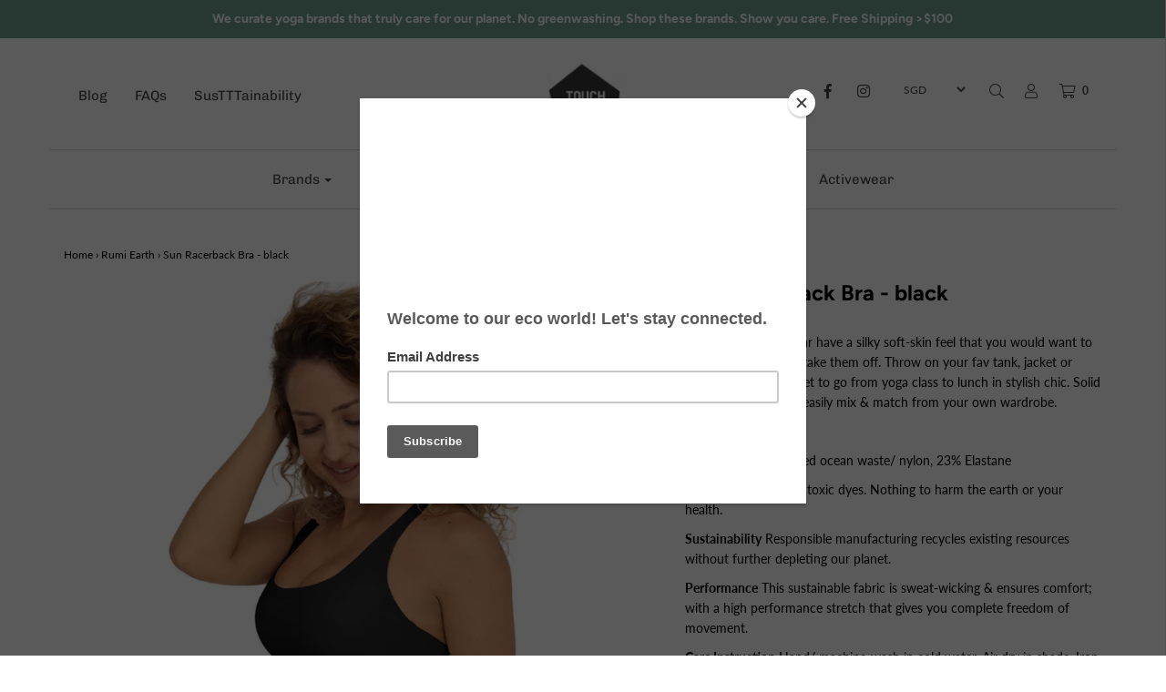

--- FILE ---
content_type: text/html; charset=utf-8
request_url: https://touchthetoes.com/collections/rumi-earth/products/sun-racerback-bra-black
body_size: 32476
content:
<!DOCTYPE html>
<!--[if lt IE 7 ]><html class="no-js ie ie6" lang="en"> <![endif]-->
<!--[if IE 7 ]><html class="no-js ie ie7" lang="en"> <![endif]-->
<!--[if IE 8 ]><html class="no-js ie ie8" lang="en"> <![endif]-->
<!--[if (gte IE 9)|!(IE)]><!-->
<html class="no-js" lang="en">
<!--<![endif]-->

<head>

	<meta charset="utf-8">

	<!--[if lt IE 9]>
		<script src="//html5shim.googlecode.com/svn/trunk/html5.js"></script>
	<![endif]-->

	<title>
		Sun Racerback Bra - black &ndash; Touch The Toes
	</title>

	<script type="text/javascript">
		document.documentElement.className = document.documentElement.className.replace('no-js', 'js');
	</script>

	
	<meta name="description" content="Rumi Earth activewear have a silky soft-skin feel that you would want to wear all day &amp;amp; never take them off. Throw on your fav tank, jacket or outer shell &amp;amp; you&#39;re set to go from yoga class to lunch in stylish chic. Solid colours allow you to easily mix &amp;amp; match from your own wardrobe. Support Strong Made Of">
	

	
		<meta name="viewport" content="width=device-width, initial-scale=1, maximum-scale=1, user-scalable=0" />
	

	<meta property="og:site_name" content="Touch The Toes">
<meta property="og:url" content="https://touchthetoes.com/products/sun-racerback-bra-black">
<meta property="og:title" content="Sun Racerback Bra - black">
<meta property="og:type" content="product">
<meta property="og:description" content="Rumi Earth activewear have a silky soft-skin feel that you would want to wear all day &amp;amp; never take them off. Throw on your fav tank, jacket or outer shell &amp;amp; you&#39;re set to go from yoga class to lunch in stylish chic. Solid colours allow you to easily mix &amp;amp; match from your own wardrobe. Support Strong Made Of"><meta property="og:price:amount" content="85.00">
  <meta property="og:price:currency" content="SGD"><meta property="og:image" content="http://touchthetoes.com/cdn/shop/files/R128110BKP-1_1024x1024.jpg?v=1683260688"><meta property="og:image" content="http://touchthetoes.com/cdn/shop/files/R128110BKP-3-PhotoRoom_1024x1024.jpg?v=1683260688"><meta property="og:image" content="http://touchthetoes.com/cdn/shop/files/R128110BKP-2-PhotoRoom_1024x1024.jpg?v=1683260688">
<meta property="og:image:secure_url" content="https://touchthetoes.com/cdn/shop/files/R128110BKP-1_1024x1024.jpg?v=1683260688"><meta property="og:image:secure_url" content="https://touchthetoes.com/cdn/shop/files/R128110BKP-3-PhotoRoom_1024x1024.jpg?v=1683260688"><meta property="og:image:secure_url" content="https://touchthetoes.com/cdn/shop/files/R128110BKP-2-PhotoRoom_1024x1024.jpg?v=1683260688">

<meta name="twitter:site" content="@">
<meta name="twitter:card" content="summary_large_image">
<meta name="twitter:title" content="Sun Racerback Bra - black">
<meta name="twitter:description" content="Rumi Earth activewear have a silky soft-skin feel that you would want to wear all day &amp;amp; never take them off. Throw on your fav tank, jacket or outer shell &amp;amp; you&#39;re set to go from yoga class to lunch in stylish chic. Solid colours allow you to easily mix &amp;amp; match from your own wardrobe. Support Strong Made Of">

	<link rel="canonical" href="https://touchthetoes.com/products/sun-racerback-bra-black" />

	<!-- CSS -->
	<link href="//touchthetoes.com/cdn/shop/t/2/assets/plugins.css?v=67556456620318381781759417608" rel="stylesheet" type="text/css" media="all" /> <link href="//touchthetoes.com/cdn/shop/t/2/assets/style.scss.css?v=61529347682287139821759417609" rel="stylesheet" type="text/css" media="all" />

	



	

	<link rel="sitemap" type="application/xml" title="Sitemap" href="/sitemap.xml" />

	<script>window.performance && window.performance.mark && window.performance.mark('shopify.content_for_header.start');</script><meta id="shopify-digital-wallet" name="shopify-digital-wallet" content="/15458304064/digital_wallets/dialog">
<meta name="shopify-checkout-api-token" content="3bb2e1eca6aa114866551e7f38515393">
<meta id="in-context-paypal-metadata" data-shop-id="15458304064" data-venmo-supported="false" data-environment="production" data-locale="en_US" data-paypal-v4="true" data-currency="SGD">
<link rel="alternate" type="application/json+oembed" href="https://touchthetoes.com/products/sun-racerback-bra-black.oembed">
<script async="async" src="/checkouts/internal/preloads.js?locale=en-SG"></script>
<script id="shopify-features" type="application/json">{"accessToken":"3bb2e1eca6aa114866551e7f38515393","betas":["rich-media-storefront-analytics"],"domain":"touchthetoes.com","predictiveSearch":true,"shopId":15458304064,"locale":"en"}</script>
<script>var Shopify = Shopify || {};
Shopify.shop = "touch-the-toes-3.myshopify.com";
Shopify.locale = "en";
Shopify.currency = {"active":"SGD","rate":"1.0"};
Shopify.country = "SG";
Shopify.theme = {"name":"Envy","id":54070149184,"schema_name":"Envy","schema_version":"19.1.2","theme_store_id":411,"role":"main"};
Shopify.theme.handle = "null";
Shopify.theme.style = {"id":null,"handle":null};
Shopify.cdnHost = "touchthetoes.com/cdn";
Shopify.routes = Shopify.routes || {};
Shopify.routes.root = "/";</script>
<script type="module">!function(o){(o.Shopify=o.Shopify||{}).modules=!0}(window);</script>
<script>!function(o){function n(){var o=[];function n(){o.push(Array.prototype.slice.apply(arguments))}return n.q=o,n}var t=o.Shopify=o.Shopify||{};t.loadFeatures=n(),t.autoloadFeatures=n()}(window);</script>
<script id="shop-js-analytics" type="application/json">{"pageType":"product"}</script>
<script defer="defer" async type="module" src="//touchthetoes.com/cdn/shopifycloud/shop-js/modules/v2/client.init-shop-cart-sync_IZsNAliE.en.esm.js"></script>
<script defer="defer" async type="module" src="//touchthetoes.com/cdn/shopifycloud/shop-js/modules/v2/chunk.common_0OUaOowp.esm.js"></script>
<script type="module">
  await import("//touchthetoes.com/cdn/shopifycloud/shop-js/modules/v2/client.init-shop-cart-sync_IZsNAliE.en.esm.js");
await import("//touchthetoes.com/cdn/shopifycloud/shop-js/modules/v2/chunk.common_0OUaOowp.esm.js");

  window.Shopify.SignInWithShop?.initShopCartSync?.({"fedCMEnabled":true,"windoidEnabled":true});

</script>
<script>(function() {
  var isLoaded = false;
  function asyncLoad() {
    if (isLoaded) return;
    isLoaded = true;
    var urls = ["https:\/\/chimpstatic.com\/mcjs-connected\/js\/users\/d9b666bcdf7e064274351449f\/9d57c5d0bd89d1b33b1af3655.js?shop=touch-the-toes-3.myshopify.com","https:\/\/cdn.nfcube.com\/instafeed-2f939f917dbe43f2c9b93d88eb188ee0.js?shop=touch-the-toes-3.myshopify.com","https:\/\/size-guides.esc-apps-cdn.com\/1739195887-app.touch-the-toes-3.myshopify.com.js?shop=touch-the-toes-3.myshopify.com"];
    for (var i = 0; i < urls.length; i++) {
      var s = document.createElement('script');
      s.type = 'text/javascript';
      s.async = true;
      s.src = urls[i];
      var x = document.getElementsByTagName('script')[0];
      x.parentNode.insertBefore(s, x);
    }
  };
  if(window.attachEvent) {
    window.attachEvent('onload', asyncLoad);
  } else {
    window.addEventListener('load', asyncLoad, false);
  }
})();</script>
<script id="__st">var __st={"a":15458304064,"offset":28800,"reqid":"5992be32-891a-4387-aca6-8220912ba72f-1768393494","pageurl":"touchthetoes.com\/collections\/rumi-earth\/products\/sun-racerback-bra-black","u":"970f6db6ca09","p":"product","rtyp":"product","rid":7727930638502};</script>
<script>window.ShopifyPaypalV4VisibilityTracking = true;</script>
<script id="captcha-bootstrap">!function(){'use strict';const t='contact',e='account',n='new_comment',o=[[t,t],['blogs',n],['comments',n],[t,'customer']],c=[[e,'customer_login'],[e,'guest_login'],[e,'recover_customer_password'],[e,'create_customer']],r=t=>t.map((([t,e])=>`form[action*='/${t}']:not([data-nocaptcha='true']) input[name='form_type'][value='${e}']`)).join(','),a=t=>()=>t?[...document.querySelectorAll(t)].map((t=>t.form)):[];function s(){const t=[...o],e=r(t);return a(e)}const i='password',u='form_key',d=['recaptcha-v3-token','g-recaptcha-response','h-captcha-response',i],f=()=>{try{return window.sessionStorage}catch{return}},m='__shopify_v',_=t=>t.elements[u];function p(t,e,n=!1){try{const o=window.sessionStorage,c=JSON.parse(o.getItem(e)),{data:r}=function(t){const{data:e,action:n}=t;return t[m]||n?{data:e,action:n}:{data:t,action:n}}(c);for(const[e,n]of Object.entries(r))t.elements[e]&&(t.elements[e].value=n);n&&o.removeItem(e)}catch(o){console.error('form repopulation failed',{error:o})}}const l='form_type',E='cptcha';function T(t){t.dataset[E]=!0}const w=window,h=w.document,L='Shopify',v='ce_forms',y='captcha';let A=!1;((t,e)=>{const n=(g='f06e6c50-85a8-45c8-87d0-21a2b65856fe',I='https://cdn.shopify.com/shopifycloud/storefront-forms-hcaptcha/ce_storefront_forms_captcha_hcaptcha.v1.5.2.iife.js',D={infoText:'Protected by hCaptcha',privacyText:'Privacy',termsText:'Terms'},(t,e,n)=>{const o=w[L][v],c=o.bindForm;if(c)return c(t,g,e,D).then(n);var r;o.q.push([[t,g,e,D],n]),r=I,A||(h.body.append(Object.assign(h.createElement('script'),{id:'captcha-provider',async:!0,src:r})),A=!0)});var g,I,D;w[L]=w[L]||{},w[L][v]=w[L][v]||{},w[L][v].q=[],w[L][y]=w[L][y]||{},w[L][y].protect=function(t,e){n(t,void 0,e),T(t)},Object.freeze(w[L][y]),function(t,e,n,w,h,L){const[v,y,A,g]=function(t,e,n){const i=e?o:[],u=t?c:[],d=[...i,...u],f=r(d),m=r(i),_=r(d.filter((([t,e])=>n.includes(e))));return[a(f),a(m),a(_),s()]}(w,h,L),I=t=>{const e=t.target;return e instanceof HTMLFormElement?e:e&&e.form},D=t=>v().includes(t);t.addEventListener('submit',(t=>{const e=I(t);if(!e)return;const n=D(e)&&!e.dataset.hcaptchaBound&&!e.dataset.recaptchaBound,o=_(e),c=g().includes(e)&&(!o||!o.value);(n||c)&&t.preventDefault(),c&&!n&&(function(t){try{if(!f())return;!function(t){const e=f();if(!e)return;const n=_(t);if(!n)return;const o=n.value;o&&e.removeItem(o)}(t);const e=Array.from(Array(32),(()=>Math.random().toString(36)[2])).join('');!function(t,e){_(t)||t.append(Object.assign(document.createElement('input'),{type:'hidden',name:u})),t.elements[u].value=e}(t,e),function(t,e){const n=f();if(!n)return;const o=[...t.querySelectorAll(`input[type='${i}']`)].map((({name:t})=>t)),c=[...d,...o],r={};for(const[a,s]of new FormData(t).entries())c.includes(a)||(r[a]=s);n.setItem(e,JSON.stringify({[m]:1,action:t.action,data:r}))}(t,e)}catch(e){console.error('failed to persist form',e)}}(e),e.submit())}));const S=(t,e)=>{t&&!t.dataset[E]&&(n(t,e.some((e=>e===t))),T(t))};for(const o of['focusin','change'])t.addEventListener(o,(t=>{const e=I(t);D(e)&&S(e,y())}));const B=e.get('form_key'),M=e.get(l),P=B&&M;t.addEventListener('DOMContentLoaded',(()=>{const t=y();if(P)for(const e of t)e.elements[l].value===M&&p(e,B);[...new Set([...A(),...v().filter((t=>'true'===t.dataset.shopifyCaptcha))])].forEach((e=>S(e,t)))}))}(h,new URLSearchParams(w.location.search),n,t,e,['guest_login'])})(!0,!0)}();</script>
<script integrity="sha256-4kQ18oKyAcykRKYeNunJcIwy7WH5gtpwJnB7kiuLZ1E=" data-source-attribution="shopify.loadfeatures" defer="defer" src="//touchthetoes.com/cdn/shopifycloud/storefront/assets/storefront/load_feature-a0a9edcb.js" crossorigin="anonymous"></script>
<script data-source-attribution="shopify.dynamic_checkout.dynamic.init">var Shopify=Shopify||{};Shopify.PaymentButton=Shopify.PaymentButton||{isStorefrontPortableWallets:!0,init:function(){window.Shopify.PaymentButton.init=function(){};var t=document.createElement("script");t.src="https://touchthetoes.com/cdn/shopifycloud/portable-wallets/latest/portable-wallets.en.js",t.type="module",document.head.appendChild(t)}};
</script>
<script data-source-attribution="shopify.dynamic_checkout.buyer_consent">
  function portableWalletsHideBuyerConsent(e){var t=document.getElementById("shopify-buyer-consent"),n=document.getElementById("shopify-subscription-policy-button");t&&n&&(t.classList.add("hidden"),t.setAttribute("aria-hidden","true"),n.removeEventListener("click",e))}function portableWalletsShowBuyerConsent(e){var t=document.getElementById("shopify-buyer-consent"),n=document.getElementById("shopify-subscription-policy-button");t&&n&&(t.classList.remove("hidden"),t.removeAttribute("aria-hidden"),n.addEventListener("click",e))}window.Shopify?.PaymentButton&&(window.Shopify.PaymentButton.hideBuyerConsent=portableWalletsHideBuyerConsent,window.Shopify.PaymentButton.showBuyerConsent=portableWalletsShowBuyerConsent);
</script>
<script>
  function portableWalletsCleanup(e){e&&e.src&&console.error("Failed to load portable wallets script "+e.src);var t=document.querySelectorAll("shopify-accelerated-checkout .shopify-payment-button__skeleton, shopify-accelerated-checkout-cart .wallet-cart-button__skeleton"),e=document.getElementById("shopify-buyer-consent");for(let e=0;e<t.length;e++)t[e].remove();e&&e.remove()}function portableWalletsNotLoadedAsModule(e){e instanceof ErrorEvent&&"string"==typeof e.message&&e.message.includes("import.meta")&&"string"==typeof e.filename&&e.filename.includes("portable-wallets")&&(window.removeEventListener("error",portableWalletsNotLoadedAsModule),window.Shopify.PaymentButton.failedToLoad=e,"loading"===document.readyState?document.addEventListener("DOMContentLoaded",window.Shopify.PaymentButton.init):window.Shopify.PaymentButton.init())}window.addEventListener("error",portableWalletsNotLoadedAsModule);
</script>

<script type="module" src="https://touchthetoes.com/cdn/shopifycloud/portable-wallets/latest/portable-wallets.en.js" onError="portableWalletsCleanup(this)" crossorigin="anonymous"></script>
<script nomodule>
  document.addEventListener("DOMContentLoaded", portableWalletsCleanup);
</script>

<link id="shopify-accelerated-checkout-styles" rel="stylesheet" media="screen" href="https://touchthetoes.com/cdn/shopifycloud/portable-wallets/latest/accelerated-checkout-backwards-compat.css" crossorigin="anonymous">
<style id="shopify-accelerated-checkout-cart">
        #shopify-buyer-consent {
  margin-top: 1em;
  display: inline-block;
  width: 100%;
}

#shopify-buyer-consent.hidden {
  display: none;
}

#shopify-subscription-policy-button {
  background: none;
  border: none;
  padding: 0;
  text-decoration: underline;
  font-size: inherit;
  cursor: pointer;
}

#shopify-subscription-policy-button::before {
  box-shadow: none;
}

      </style>

<script>window.performance && window.performance.mark && window.performance.mark('shopify.content_for_header.end');</script>

	<script type="text/javascript">
	window.lazySizesConfig = window.lazySizesConfig || {};
	window.lazySizesConfig.rias = window.lazySizesConfig.rias || {};

	// configure available widths to replace with the {width} placeholder
	window.lazySizesConfig.rias.widths = [150, 300, 600, 900, 1200, 1500, 1800, 2100];
	</script>

	

	<script src="//touchthetoes.com/cdn/shop/t/2/assets/jquery-3.3.1.min.js?v=23846495244194134081546162920" type="text/javascript"></script>
	<script src="//touchthetoes.com/cdn/shop/t/2/assets/plugins.js?v=67531788943777300511546162921" type="text/javascript"></script>
	<script src="//touchthetoes.com/cdn/shop/t/2/assets/custom.js?v=30021744879882148351546162915" type="text/javascript"></script>
	<script src="//touchthetoes.com/cdn/shop/t/2/assets/sections.js?v=63261825308432221171546162927" type="text/javascript"></script>

  
<!-- Start of Judge.me Core -->
<link rel="dns-prefetch" href="https://cdn.judge.me/">
<script data-cfasync='false' class='jdgm-settings-script'>window.jdgmSettings={"pagination":5,"disable_web_reviews":false,"badge_no_review_text":"No reviews","badge_n_reviews_text":"{{ n }} review/reviews","hide_badge_preview_if_no_reviews":true,"badge_hide_text":false,"enforce_center_preview_badge":false,"widget_title":"Customer Reviews","widget_open_form_text":"Write a review","widget_close_form_text":"Cancel review","widget_refresh_page_text":"Refresh page","widget_summary_text":"Based on {{ number_of_reviews }} review/reviews","widget_no_review_text":"Be the first to write a review","widget_name_field_text":"Display name","widget_verified_name_field_text":"Verified Name (public)","widget_name_placeholder_text":"Display name","widget_required_field_error_text":"This field is required.","widget_email_field_text":"Email address","widget_verified_email_field_text":"Verified Email (private, can not be edited)","widget_email_placeholder_text":"Your email address","widget_email_field_error_text":"Please enter a valid email address.","widget_rating_field_text":"Rating","widget_review_title_field_text":"Review Title","widget_review_title_placeholder_text":"Give your review a title","widget_review_body_field_text":"Review content","widget_review_body_placeholder_text":"Start writing here...","widget_pictures_field_text":"Picture/Video (optional)","widget_submit_review_text":"Submit Review","widget_submit_verified_review_text":"Submit Verified Review","widget_submit_success_msg_with_auto_publish":"Thank you! Please refresh the page in a few moments to see your review. You can remove or edit your review by logging into \u003ca href='https://judge.me/login' target='_blank' rel='nofollow noopener'\u003eJudge.me\u003c/a\u003e","widget_submit_success_msg_no_auto_publish":"Thank you! Your review will be published as soon as it is approved by the shop admin. You can remove or edit your review by logging into \u003ca href='https://judge.me/login' target='_blank' rel='nofollow noopener'\u003eJudge.me\u003c/a\u003e","widget_show_default_reviews_out_of_total_text":"Showing {{ n_reviews_shown }} out of {{ n_reviews }} reviews.","widget_show_all_link_text":"Show all","widget_show_less_link_text":"Show less","widget_author_said_text":"{{ reviewer_name }} said:","widget_days_text":"{{ n }} days ago","widget_weeks_text":"{{ n }} week/weeks ago","widget_months_text":"{{ n }} month/months ago","widget_years_text":"{{ n }} year/years ago","widget_yesterday_text":"Yesterday","widget_today_text":"Today","widget_replied_text":"\u003e\u003e {{ shop_name }} replied:","widget_read_more_text":"Read more","widget_reviewer_name_as_initial":"","widget_rating_filter_color":"#fbcd0a","widget_rating_filter_see_all_text":"See all reviews","widget_sorting_most_recent_text":"Most Recent","widget_sorting_highest_rating_text":"Highest Rating","widget_sorting_lowest_rating_text":"Lowest Rating","widget_sorting_with_pictures_text":"Only Pictures","widget_sorting_most_helpful_text":"Most Helpful","widget_open_question_form_text":"Ask a question","widget_reviews_subtab_text":"Reviews","widget_questions_subtab_text":"Questions","widget_question_label_text":"Question","widget_answer_label_text":"Answer","widget_question_placeholder_text":"Write your question here","widget_submit_question_text":"Submit Question","widget_question_submit_success_text":"Thank you for your question! We will notify you once it gets answered.","verified_badge_text":"Verified","verified_badge_bg_color":"","verified_badge_text_color":"","verified_badge_placement":"left-of-reviewer-name","widget_review_max_height":"","widget_hide_border":false,"widget_social_share":false,"widget_thumb":false,"widget_review_location_show":false,"widget_location_format":"","all_reviews_include_out_of_store_products":true,"all_reviews_out_of_store_text":"(out of store)","all_reviews_pagination":100,"all_reviews_product_name_prefix_text":"about","enable_review_pictures":false,"enable_question_anwser":false,"widget_theme":"default","review_date_format":"mm/dd/yyyy","default_sort_method":"most-recent","widget_product_reviews_subtab_text":"Product Reviews","widget_shop_reviews_subtab_text":"Shop Reviews","widget_other_products_reviews_text":"Reviews for other products","widget_store_reviews_subtab_text":"Store reviews","widget_no_store_reviews_text":"This store hasn't received any reviews yet","widget_web_restriction_product_reviews_text":"This product hasn't received any reviews yet","widget_no_items_text":"No items found","widget_show_more_text":"Show more","widget_write_a_store_review_text":"Write a Store Review","widget_other_languages_heading":"Reviews in Other Languages","widget_translate_review_text":"Translate review to {{ language }}","widget_translating_review_text":"Translating...","widget_show_original_translation_text":"Show original ({{ language }})","widget_translate_review_failed_text":"Review couldn't be translated.","widget_translate_review_retry_text":"Retry","widget_translate_review_try_again_later_text":"Try again later","show_product_url_for_grouped_product":false,"widget_sorting_pictures_first_text":"Pictures First","show_pictures_on_all_rev_page_mobile":false,"show_pictures_on_all_rev_page_desktop":false,"floating_tab_hide_mobile_install_preference":false,"floating_tab_button_name":"★ Reviews","floating_tab_title":"Let customers speak for us","floating_tab_button_color":"","floating_tab_button_background_color":"","floating_tab_url":"","floating_tab_url_enabled":false,"floating_tab_tab_style":"text","all_reviews_text_badge_text":"Customers rate us {{ shop.metafields.judgeme.all_reviews_rating | round: 1 }}/5 based on {{ shop.metafields.judgeme.all_reviews_count }} reviews.","all_reviews_text_badge_text_branded_style":"{{ shop.metafields.judgeme.all_reviews_rating | round: 1 }} out of 5 stars based on {{ shop.metafields.judgeme.all_reviews_count }} reviews","is_all_reviews_text_badge_a_link":false,"show_stars_for_all_reviews_text_badge":false,"all_reviews_text_badge_url":"","all_reviews_text_style":"text","all_reviews_text_color_style":"judgeme_brand_color","all_reviews_text_color":"#108474","all_reviews_text_show_jm_brand":true,"featured_carousel_show_header":true,"featured_carousel_title":"Let customers speak for us","testimonials_carousel_title":"Customers are saying","videos_carousel_title":"Real customer stories","cards_carousel_title":"Customers are saying","featured_carousel_count_text":"from {{ n }} reviews","featured_carousel_add_link_to_all_reviews_page":false,"featured_carousel_url":"","featured_carousel_show_images":true,"featured_carousel_autoslide_interval":5,"featured_carousel_arrows_on_the_sides":false,"featured_carousel_height":250,"featured_carousel_width":80,"featured_carousel_image_size":0,"featured_carousel_image_height":250,"featured_carousel_arrow_color":"#eeeeee","verified_count_badge_style":"vintage","verified_count_badge_orientation":"horizontal","verified_count_badge_color_style":"judgeme_brand_color","verified_count_badge_color":"#108474","is_verified_count_badge_a_link":false,"verified_count_badge_url":"","verified_count_badge_show_jm_brand":true,"widget_rating_preset_default":5,"widget_first_sub_tab":"product-reviews","widget_show_histogram":true,"widget_histogram_use_custom_color":false,"widget_pagination_use_custom_color":false,"widget_star_use_custom_color":false,"widget_verified_badge_use_custom_color":false,"widget_write_review_use_custom_color":false,"picture_reminder_submit_button":"Upload Pictures","enable_review_videos":false,"mute_video_by_default":false,"widget_sorting_videos_first_text":"Videos First","widget_review_pending_text":"Pending","featured_carousel_items_for_large_screen":3,"social_share_options_order":"Facebook,Twitter","remove_microdata_snippet":false,"disable_json_ld":false,"enable_json_ld_products":false,"preview_badge_show_question_text":false,"preview_badge_no_question_text":"No questions","preview_badge_n_question_text":"{{ number_of_questions }} question/questions","qa_badge_show_icon":false,"qa_badge_position":"same-row","remove_judgeme_branding":false,"widget_add_search_bar":false,"widget_search_bar_placeholder":"Search","widget_sorting_verified_only_text":"Verified only","featured_carousel_theme":"default","featured_carousel_show_rating":true,"featured_carousel_show_title":true,"featured_carousel_show_body":true,"featured_carousel_show_date":false,"featured_carousel_show_reviewer":true,"featured_carousel_show_product":false,"featured_carousel_header_background_color":"#108474","featured_carousel_header_text_color":"#ffffff","featured_carousel_name_product_separator":"reviewed","featured_carousel_full_star_background":"#108474","featured_carousel_empty_star_background":"#dadada","featured_carousel_vertical_theme_background":"#f9fafb","featured_carousel_verified_badge_enable":false,"featured_carousel_verified_badge_color":"#108474","featured_carousel_border_style":"round","featured_carousel_review_line_length_limit":3,"featured_carousel_more_reviews_button_text":"Read more reviews","featured_carousel_view_product_button_text":"View product","all_reviews_page_load_reviews_on":"scroll","all_reviews_page_load_more_text":"Load More Reviews","disable_fb_tab_reviews":false,"enable_ajax_cdn_cache":false,"widget_public_name_text":"displayed publicly like","default_reviewer_name":"John Smith","default_reviewer_name_has_non_latin":true,"widget_reviewer_anonymous":"Anonymous","medals_widget_title":"Judge.me Review Medals","medals_widget_background_color":"#f9fafb","medals_widget_position":"footer_all_pages","medals_widget_border_color":"#f9fafb","medals_widget_verified_text_position":"left","medals_widget_use_monochromatic_version":false,"medals_widget_elements_color":"#108474","show_reviewer_avatar":true,"widget_invalid_yt_video_url_error_text":"Not a YouTube video URL","widget_max_length_field_error_text":"Please enter no more than {0} characters.","widget_show_country_flag":false,"widget_show_collected_via_shop_app":true,"widget_verified_by_shop_badge_style":"light","widget_verified_by_shop_text":"Verified by Shop","widget_show_photo_gallery":false,"widget_load_with_code_splitting":true,"widget_ugc_install_preference":false,"widget_ugc_title":"Made by us, Shared by you","widget_ugc_subtitle":"Tag us to see your picture featured in our page","widget_ugc_arrows_color":"#ffffff","widget_ugc_primary_button_text":"Buy Now","widget_ugc_primary_button_background_color":"#108474","widget_ugc_primary_button_text_color":"#ffffff","widget_ugc_primary_button_border_width":"0","widget_ugc_primary_button_border_style":"none","widget_ugc_primary_button_border_color":"#108474","widget_ugc_primary_button_border_radius":"25","widget_ugc_secondary_button_text":"Load More","widget_ugc_secondary_button_background_color":"#ffffff","widget_ugc_secondary_button_text_color":"#108474","widget_ugc_secondary_button_border_width":"2","widget_ugc_secondary_button_border_style":"solid","widget_ugc_secondary_button_border_color":"#108474","widget_ugc_secondary_button_border_radius":"25","widget_ugc_reviews_button_text":"View Reviews","widget_ugc_reviews_button_background_color":"#ffffff","widget_ugc_reviews_button_text_color":"#108474","widget_ugc_reviews_button_border_width":"2","widget_ugc_reviews_button_border_style":"solid","widget_ugc_reviews_button_border_color":"#108474","widget_ugc_reviews_button_border_radius":"25","widget_ugc_reviews_button_link_to":"judgeme-reviews-page","widget_ugc_show_post_date":true,"widget_ugc_max_width":"800","widget_rating_metafield_value_type":true,"widget_primary_color":"#108474","widget_enable_secondary_color":false,"widget_secondary_color":"#edf5f5","widget_summary_average_rating_text":"{{ average_rating }} out of 5","widget_media_grid_title":"Customer photos \u0026 videos","widget_media_grid_see_more_text":"See more","widget_round_style":false,"widget_show_product_medals":true,"widget_verified_by_judgeme_text":"Verified by Judge.me","widget_show_store_medals":true,"widget_verified_by_judgeme_text_in_store_medals":"Verified by Judge.me","widget_media_field_exceed_quantity_message":"Sorry, we can only accept {{ max_media }} for one review.","widget_media_field_exceed_limit_message":"{{ file_name }} is too large, please select a {{ media_type }} less than {{ size_limit }}MB.","widget_review_submitted_text":"Review Submitted!","widget_question_submitted_text":"Question Submitted!","widget_close_form_text_question":"Cancel","widget_write_your_answer_here_text":"Write your answer here","widget_enabled_branded_link":true,"widget_show_collected_by_judgeme":false,"widget_reviewer_name_color":"","widget_write_review_text_color":"","widget_write_review_bg_color":"","widget_collected_by_judgeme_text":"collected by Judge.me","widget_pagination_type":"standard","widget_load_more_text":"Load More","widget_load_more_color":"#108474","widget_full_review_text":"Full Review","widget_read_more_reviews_text":"Read More Reviews","widget_read_questions_text":"Read Questions","widget_questions_and_answers_text":"Questions \u0026 Answers","widget_verified_by_text":"Verified by","widget_verified_text":"Verified","widget_number_of_reviews_text":"{{ number_of_reviews }} reviews","widget_back_button_text":"Back","widget_next_button_text":"Next","widget_custom_forms_filter_button":"Filters","custom_forms_style":"vertical","widget_show_review_information":false,"how_reviews_are_collected":"How reviews are collected?","widget_show_review_keywords":false,"widget_gdpr_statement":"How we use your data: We'll only contact you about the review you left, and only if necessary. By submitting your review, you agree to Judge.me's \u003ca href='https://judge.me/terms' target='_blank' rel='nofollow noopener'\u003eterms\u003c/a\u003e, \u003ca href='https://judge.me/privacy' target='_blank' rel='nofollow noopener'\u003eprivacy\u003c/a\u003e and \u003ca href='https://judge.me/content-policy' target='_blank' rel='nofollow noopener'\u003econtent\u003c/a\u003e policies.","widget_multilingual_sorting_enabled":false,"widget_translate_review_content_enabled":false,"widget_translate_review_content_method":"manual","popup_widget_review_selection":"automatically_with_pictures","popup_widget_round_border_style":true,"popup_widget_show_title":true,"popup_widget_show_body":true,"popup_widget_show_reviewer":false,"popup_widget_show_product":true,"popup_widget_show_pictures":true,"popup_widget_use_review_picture":true,"popup_widget_show_on_home_page":true,"popup_widget_show_on_product_page":true,"popup_widget_show_on_collection_page":true,"popup_widget_show_on_cart_page":true,"popup_widget_position":"bottom_left","popup_widget_first_review_delay":5,"popup_widget_duration":5,"popup_widget_interval":5,"popup_widget_review_count":5,"popup_widget_hide_on_mobile":true,"review_snippet_widget_round_border_style":true,"review_snippet_widget_card_color":"#FFFFFF","review_snippet_widget_slider_arrows_background_color":"#FFFFFF","review_snippet_widget_slider_arrows_color":"#000000","review_snippet_widget_star_color":"#108474","show_product_variant":false,"all_reviews_product_variant_label_text":"Variant: ","widget_show_verified_branding":false,"widget_ai_summary_title":"Customers say","widget_ai_summary_disclaimer":"AI-powered review summary based on recent customer reviews","widget_show_ai_summary":false,"widget_show_ai_summary_bg":false,"widget_show_review_title_input":true,"redirect_reviewers_invited_via_email":"review_widget","request_store_review_after_product_review":false,"request_review_other_products_in_order":false,"review_form_color_scheme":"default","review_form_corner_style":"square","review_form_star_color":{},"review_form_text_color":"#333333","review_form_background_color":"#ffffff","review_form_field_background_color":"#fafafa","review_form_button_color":{},"review_form_button_text_color":"#ffffff","review_form_modal_overlay_color":"#000000","review_content_screen_title_text":"How would you rate this product?","review_content_introduction_text":"We would love it if you would share a bit about your experience.","store_review_form_title_text":"How would you rate this store?","store_review_form_introduction_text":"We would love it if you would share a bit about your experience.","show_review_guidance_text":true,"one_star_review_guidance_text":"Poor","five_star_review_guidance_text":"Great","customer_information_screen_title_text":"About you","customer_information_introduction_text":"Please tell us more about you.","custom_questions_screen_title_text":"Your experience in more detail","custom_questions_introduction_text":"Here are a few questions to help us understand more about your experience.","review_submitted_screen_title_text":"Thanks for your review!","review_submitted_screen_thank_you_text":"We are processing it and it will appear on the store soon.","review_submitted_screen_email_verification_text":"Please confirm your email by clicking the link we just sent you. This helps us keep reviews authentic.","review_submitted_request_store_review_text":"Would you like to share your experience of shopping with us?","review_submitted_review_other_products_text":"Would you like to review these products?","store_review_screen_title_text":"Would you like to share your experience of shopping with us?","store_review_introduction_text":"We value your feedback and use it to improve. Please share any thoughts or suggestions you have.","reviewer_media_screen_title_picture_text":"Share a picture","reviewer_media_introduction_picture_text":"Upload a photo to support your review.","reviewer_media_screen_title_video_text":"Share a video","reviewer_media_introduction_video_text":"Upload a video to support your review.","reviewer_media_screen_title_picture_or_video_text":"Share a picture or video","reviewer_media_introduction_picture_or_video_text":"Upload a photo or video to support your review.","reviewer_media_youtube_url_text":"Paste your Youtube URL here","advanced_settings_next_step_button_text":"Next","advanced_settings_close_review_button_text":"Close","modal_write_review_flow":false,"write_review_flow_required_text":"Required","write_review_flow_privacy_message_text":"We respect your privacy.","write_review_flow_anonymous_text":"Post review as anonymous","write_review_flow_visibility_text":"This won't be visible to other customers.","write_review_flow_multiple_selection_help_text":"Select as many as you like","write_review_flow_single_selection_help_text":"Select one option","write_review_flow_required_field_error_text":"This field is required","write_review_flow_invalid_email_error_text":"Please enter a valid email address","write_review_flow_max_length_error_text":"Max. {{ max_length }} characters.","write_review_flow_media_upload_text":"\u003cb\u003eClick to upload\u003c/b\u003e or drag and drop","write_review_flow_gdpr_statement":"We'll only contact you about your review if necessary. By submitting your review, you agree to our \u003ca href='https://judge.me/terms' target='_blank' rel='nofollow noopener'\u003eterms and conditions\u003c/a\u003e and \u003ca href='https://judge.me/privacy' target='_blank' rel='nofollow noopener'\u003eprivacy policy\u003c/a\u003e.","rating_only_reviews_enabled":false,"show_negative_reviews_help_screen":false,"new_review_flow_help_screen_rating_threshold":3,"negative_review_resolution_screen_title_text":"Tell us more","negative_review_resolution_text":"Your experience matters to us. If there were issues with your purchase, we're here to help. Feel free to reach out to us, we'd love the opportunity to make things right.","negative_review_resolution_button_text":"Contact us","negative_review_resolution_proceed_with_review_text":"Leave a review","negative_review_resolution_subject":"Issue with purchase from {{ shop_name }}.{{ order_name }}","preview_badge_collection_page_install_status":false,"widget_review_custom_css":"","preview_badge_custom_css":"","preview_badge_stars_count":"5-stars","featured_carousel_custom_css":"","floating_tab_custom_css":"","all_reviews_widget_custom_css":"","medals_widget_custom_css":"","verified_badge_custom_css":"","all_reviews_text_custom_css":"","transparency_badges_collected_via_store_invite":false,"transparency_badges_from_another_provider":false,"transparency_badges_collected_from_store_visitor":false,"transparency_badges_collected_by_verified_review_provider":false,"transparency_badges_earned_reward":false,"transparency_badges_collected_via_store_invite_text":"Review collected via store invitation","transparency_badges_from_another_provider_text":"Review collected from another provider","transparency_badges_collected_from_store_visitor_text":"Review collected from a store visitor","transparency_badges_written_in_google_text":"Review written in Google","transparency_badges_written_in_etsy_text":"Review written in Etsy","transparency_badges_written_in_shop_app_text":"Review written in Shop App","transparency_badges_earned_reward_text":"Review earned a reward for future purchase","product_review_widget_per_page":10,"widget_store_review_label_text":"Review about the store","checkout_comment_extension_title_on_product_page":"Customer Comments","checkout_comment_extension_num_latest_comment_show":5,"checkout_comment_extension_format":"name_and_timestamp","checkout_comment_customer_name":"last_initial","checkout_comment_comment_notification":true,"preview_badge_collection_page_install_preference":true,"preview_badge_home_page_install_preference":false,"preview_badge_product_page_install_preference":true,"review_widget_install_preference":"","review_carousel_install_preference":false,"floating_reviews_tab_install_preference":"none","verified_reviews_count_badge_install_preference":false,"all_reviews_text_install_preference":false,"review_widget_best_location":true,"judgeme_medals_install_preference":false,"review_widget_revamp_enabled":false,"review_widget_qna_enabled":false,"review_widget_header_theme":"minimal","review_widget_widget_title_enabled":true,"review_widget_header_text_size":"medium","review_widget_header_text_weight":"regular","review_widget_average_rating_style":"compact","review_widget_bar_chart_enabled":true,"review_widget_bar_chart_type":"numbers","review_widget_bar_chart_style":"standard","review_widget_expanded_media_gallery_enabled":false,"review_widget_reviews_section_theme":"standard","review_widget_image_style":"thumbnails","review_widget_review_image_ratio":"square","review_widget_stars_size":"medium","review_widget_verified_badge":"standard_text","review_widget_review_title_text_size":"medium","review_widget_review_text_size":"medium","review_widget_review_text_length":"medium","review_widget_number_of_columns_desktop":3,"review_widget_carousel_transition_speed":5,"review_widget_custom_questions_answers_display":"always","review_widget_button_text_color":"#FFFFFF","review_widget_text_color":"#000000","review_widget_lighter_text_color":"#7B7B7B","review_widget_corner_styling":"soft","review_widget_review_word_singular":"review","review_widget_review_word_plural":"reviews","review_widget_voting_label":"Helpful?","review_widget_shop_reply_label":"Reply from {{ shop_name }}:","review_widget_filters_title":"Filters","qna_widget_question_word_singular":"Question","qna_widget_question_word_plural":"Questions","qna_widget_answer_reply_label":"Answer from {{ answerer_name }}:","qna_content_screen_title_text":"Ask a question about this product","qna_widget_question_required_field_error_text":"Please enter your question.","qna_widget_flow_gdpr_statement":"We'll only contact you about your question if necessary. By submitting your question, you agree to our \u003ca href='https://judge.me/terms' target='_blank' rel='nofollow noopener'\u003eterms and conditions\u003c/a\u003e and \u003ca href='https://judge.me/privacy' target='_blank' rel='nofollow noopener'\u003eprivacy policy\u003c/a\u003e.","qna_widget_question_submitted_text":"Thanks for your question!","qna_widget_close_form_text_question":"Close","qna_widget_question_submit_success_text":"We’ll notify you by email when your question is answered.","all_reviews_widget_v2025_enabled":false,"all_reviews_widget_v2025_header_theme":"default","all_reviews_widget_v2025_widget_title_enabled":true,"all_reviews_widget_v2025_header_text_size":"medium","all_reviews_widget_v2025_header_text_weight":"regular","all_reviews_widget_v2025_average_rating_style":"compact","all_reviews_widget_v2025_bar_chart_enabled":true,"all_reviews_widget_v2025_bar_chart_type":"numbers","all_reviews_widget_v2025_bar_chart_style":"standard","all_reviews_widget_v2025_expanded_media_gallery_enabled":false,"all_reviews_widget_v2025_show_store_medals":true,"all_reviews_widget_v2025_show_photo_gallery":true,"all_reviews_widget_v2025_show_review_keywords":false,"all_reviews_widget_v2025_show_ai_summary":false,"all_reviews_widget_v2025_show_ai_summary_bg":false,"all_reviews_widget_v2025_add_search_bar":false,"all_reviews_widget_v2025_default_sort_method":"most-recent","all_reviews_widget_v2025_reviews_per_page":10,"all_reviews_widget_v2025_reviews_section_theme":"default","all_reviews_widget_v2025_image_style":"thumbnails","all_reviews_widget_v2025_review_image_ratio":"square","all_reviews_widget_v2025_stars_size":"medium","all_reviews_widget_v2025_verified_badge":"bold_badge","all_reviews_widget_v2025_review_title_text_size":"medium","all_reviews_widget_v2025_review_text_size":"medium","all_reviews_widget_v2025_review_text_length":"medium","all_reviews_widget_v2025_number_of_columns_desktop":3,"all_reviews_widget_v2025_carousel_transition_speed":5,"all_reviews_widget_v2025_custom_questions_answers_display":"always","all_reviews_widget_v2025_show_product_variant":false,"all_reviews_widget_v2025_show_reviewer_avatar":true,"all_reviews_widget_v2025_reviewer_name_as_initial":"","all_reviews_widget_v2025_review_location_show":false,"all_reviews_widget_v2025_location_format":"","all_reviews_widget_v2025_show_country_flag":false,"all_reviews_widget_v2025_verified_by_shop_badge_style":"light","all_reviews_widget_v2025_social_share":false,"all_reviews_widget_v2025_social_share_options_order":"Facebook,Twitter,LinkedIn,Pinterest","all_reviews_widget_v2025_pagination_type":"standard","all_reviews_widget_v2025_button_text_color":"#FFFFFF","all_reviews_widget_v2025_text_color":"#000000","all_reviews_widget_v2025_lighter_text_color":"#7B7B7B","all_reviews_widget_v2025_corner_styling":"soft","all_reviews_widget_v2025_title":"Customer reviews","all_reviews_widget_v2025_ai_summary_title":"Customers say about this store","all_reviews_widget_v2025_no_review_text":"Be the first to write a review","platform":"shopify","branding_url":"https://app.judge.me/reviews","branding_text":"Powered by Judge.me","locale":"en","reply_name":"Touch The Toes","widget_version":"2.1","footer":true,"autopublish":true,"review_dates":true,"enable_custom_form":false,"shop_locale":"en","enable_multi_locales_translations":false,"show_review_title_input":true,"review_verification_email_status":"always","can_be_branded":false,"reply_name_text":"Touch The Toes"};</script> <style class='jdgm-settings-style'>.jdgm-xx{left:0}.jdgm-histogram .jdgm-histogram__bar-content{background:#fbcd0a}.jdgm-histogram .jdgm-histogram__bar:after{background:#fbcd0a}.jdgm-prev-badge[data-average-rating='0.00']{display:none !important}.jdgm-author-all-initials{display:none !important}.jdgm-author-last-initial{display:none !important}.jdgm-rev-widg__title{visibility:hidden}.jdgm-rev-widg__summary-text{visibility:hidden}.jdgm-prev-badge__text{visibility:hidden}.jdgm-rev__replier:before{content:'Touch The Toes'}.jdgm-rev__prod-link-prefix:before{content:'about'}.jdgm-rev__variant-label:before{content:'Variant: '}.jdgm-rev__out-of-store-text:before{content:'(out of store)'}@media only screen and (min-width: 768px){.jdgm-rev__pics .jdgm-rev_all-rev-page-picture-separator,.jdgm-rev__pics .jdgm-rev__product-picture{display:none}}@media only screen and (max-width: 768px){.jdgm-rev__pics .jdgm-rev_all-rev-page-picture-separator,.jdgm-rev__pics .jdgm-rev__product-picture{display:none}}.jdgm-preview-badge[data-template="index"]{display:none !important}.jdgm-verified-count-badget[data-from-snippet="true"]{display:none !important}.jdgm-carousel-wrapper[data-from-snippet="true"]{display:none !important}.jdgm-all-reviews-text[data-from-snippet="true"]{display:none !important}.jdgm-medals-section[data-from-snippet="true"]{display:none !important}.jdgm-ugc-media-wrapper[data-from-snippet="true"]{display:none !important}.jdgm-rev__transparency-badge[data-badge-type="review_collected_via_store_invitation"]{display:none !important}.jdgm-rev__transparency-badge[data-badge-type="review_collected_from_another_provider"]{display:none !important}.jdgm-rev__transparency-badge[data-badge-type="review_collected_from_store_visitor"]{display:none !important}.jdgm-rev__transparency-badge[data-badge-type="review_written_in_etsy"]{display:none !important}.jdgm-rev__transparency-badge[data-badge-type="review_written_in_google_business"]{display:none !important}.jdgm-rev__transparency-badge[data-badge-type="review_written_in_shop_app"]{display:none !important}.jdgm-rev__transparency-badge[data-badge-type="review_earned_for_future_purchase"]{display:none !important}
</style> <style class='jdgm-settings-style'></style>

  
  
  
  <style class='jdgm-miracle-styles'>
  @-webkit-keyframes jdgm-spin{0%{-webkit-transform:rotate(0deg);-ms-transform:rotate(0deg);transform:rotate(0deg)}100%{-webkit-transform:rotate(359deg);-ms-transform:rotate(359deg);transform:rotate(359deg)}}@keyframes jdgm-spin{0%{-webkit-transform:rotate(0deg);-ms-transform:rotate(0deg);transform:rotate(0deg)}100%{-webkit-transform:rotate(359deg);-ms-transform:rotate(359deg);transform:rotate(359deg)}}@font-face{font-family:'JudgemeStar';src:url("[data-uri]") format("woff");font-weight:normal;font-style:normal}.jdgm-star{font-family:'JudgemeStar';display:inline !important;text-decoration:none !important;padding:0 4px 0 0 !important;margin:0 !important;font-weight:bold;opacity:1;-webkit-font-smoothing:antialiased;-moz-osx-font-smoothing:grayscale}.jdgm-star:hover{opacity:1}.jdgm-star:last-of-type{padding:0 !important}.jdgm-star.jdgm--on:before{content:"\e000"}.jdgm-star.jdgm--off:before{content:"\e001"}.jdgm-star.jdgm--half:before{content:"\e002"}.jdgm-widget *{margin:0;line-height:1.4;-webkit-box-sizing:border-box;-moz-box-sizing:border-box;box-sizing:border-box;-webkit-overflow-scrolling:touch}.jdgm-hidden{display:none !important;visibility:hidden !important}.jdgm-temp-hidden{display:none}.jdgm-spinner{width:40px;height:40px;margin:auto;border-radius:50%;border-top:2px solid #eee;border-right:2px solid #eee;border-bottom:2px solid #eee;border-left:2px solid #ccc;-webkit-animation:jdgm-spin 0.8s infinite linear;animation:jdgm-spin 0.8s infinite linear}.jdgm-prev-badge{display:block !important}

</style>


  
  
   


<script data-cfasync='false' class='jdgm-script'>
!function(e){window.jdgm=window.jdgm||{},jdgm.CDN_HOST="https://cdn.judge.me/",
jdgm.docReady=function(d){(e.attachEvent?"complete"===e.readyState:"loading"!==e.readyState)?
setTimeout(d,0):e.addEventListener("DOMContentLoaded",d)},jdgm.loadCSS=function(d,t,o,s){
!o&&jdgm.loadCSS.requestedUrls.indexOf(d)>=0||(jdgm.loadCSS.requestedUrls.push(d),
(s=e.createElement("link")).rel="stylesheet",s.class="jdgm-stylesheet",s.media="nope!",
s.href=d,s.onload=function(){this.media="all",t&&setTimeout(t)},e.body.appendChild(s))},
jdgm.loadCSS.requestedUrls=[],jdgm.docReady(function(){(window.jdgmLoadCSS||e.querySelectorAll(
".jdgm-widget, .jdgm-all-reviews-page").length>0)&&(jdgmSettings.widget_load_with_code_splitting?
parseFloat(jdgmSettings.widget_version)>=3?jdgm.loadCSS(jdgm.CDN_HOST+"widget_v3/base.css"):
jdgm.loadCSS(jdgm.CDN_HOST+"widget/base.css"):jdgm.loadCSS(jdgm.CDN_HOST+"shopify_v2.css"))})}(document);
</script>
<script async data-cfasync="false" type="text/javascript" src="https://cdn.judge.me/loader.js"></script>

<noscript><link rel="stylesheet" type="text/css" media="all" href="https://cdn.judge.me/shopify_v2.css"></noscript>
<!-- End of Judge.me Core -->


<link href="https://monorail-edge.shopifysvc.com" rel="dns-prefetch">
<script>(function(){if ("sendBeacon" in navigator && "performance" in window) {try {var session_token_from_headers = performance.getEntriesByType('navigation')[0].serverTiming.find(x => x.name == '_s').description;} catch {var session_token_from_headers = undefined;}var session_cookie_matches = document.cookie.match(/_shopify_s=([^;]*)/);var session_token_from_cookie = session_cookie_matches && session_cookie_matches.length === 2 ? session_cookie_matches[1] : "";var session_token = session_token_from_headers || session_token_from_cookie || "";function handle_abandonment_event(e) {var entries = performance.getEntries().filter(function(entry) {return /monorail-edge.shopifysvc.com/.test(entry.name);});if (!window.abandonment_tracked && entries.length === 0) {window.abandonment_tracked = true;var currentMs = Date.now();var navigation_start = performance.timing.navigationStart;var payload = {shop_id: 15458304064,url: window.location.href,navigation_start,duration: currentMs - navigation_start,session_token,page_type: "product"};window.navigator.sendBeacon("https://monorail-edge.shopifysvc.com/v1/produce", JSON.stringify({schema_id: "online_store_buyer_site_abandonment/1.1",payload: payload,metadata: {event_created_at_ms: currentMs,event_sent_at_ms: currentMs}}));}}window.addEventListener('pagehide', handle_abandonment_event);}}());</script>
<script id="web-pixels-manager-setup">(function e(e,d,r,n,o){if(void 0===o&&(o={}),!Boolean(null===(a=null===(i=window.Shopify)||void 0===i?void 0:i.analytics)||void 0===a?void 0:a.replayQueue)){var i,a;window.Shopify=window.Shopify||{};var t=window.Shopify;t.analytics=t.analytics||{};var s=t.analytics;s.replayQueue=[],s.publish=function(e,d,r){return s.replayQueue.push([e,d,r]),!0};try{self.performance.mark("wpm:start")}catch(e){}var l=function(){var e={modern:/Edge?\/(1{2}[4-9]|1[2-9]\d|[2-9]\d{2}|\d{4,})\.\d+(\.\d+|)|Firefox\/(1{2}[4-9]|1[2-9]\d|[2-9]\d{2}|\d{4,})\.\d+(\.\d+|)|Chrom(ium|e)\/(9{2}|\d{3,})\.\d+(\.\d+|)|(Maci|X1{2}).+ Version\/(15\.\d+|(1[6-9]|[2-9]\d|\d{3,})\.\d+)([,.]\d+|)( \(\w+\)|)( Mobile\/\w+|) Safari\/|Chrome.+OPR\/(9{2}|\d{3,})\.\d+\.\d+|(CPU[ +]OS|iPhone[ +]OS|CPU[ +]iPhone|CPU IPhone OS|CPU iPad OS)[ +]+(15[._]\d+|(1[6-9]|[2-9]\d|\d{3,})[._]\d+)([._]\d+|)|Android:?[ /-](13[3-9]|1[4-9]\d|[2-9]\d{2}|\d{4,})(\.\d+|)(\.\d+|)|Android.+Firefox\/(13[5-9]|1[4-9]\d|[2-9]\d{2}|\d{4,})\.\d+(\.\d+|)|Android.+Chrom(ium|e)\/(13[3-9]|1[4-9]\d|[2-9]\d{2}|\d{4,})\.\d+(\.\d+|)|SamsungBrowser\/([2-9]\d|\d{3,})\.\d+/,legacy:/Edge?\/(1[6-9]|[2-9]\d|\d{3,})\.\d+(\.\d+|)|Firefox\/(5[4-9]|[6-9]\d|\d{3,})\.\d+(\.\d+|)|Chrom(ium|e)\/(5[1-9]|[6-9]\d|\d{3,})\.\d+(\.\d+|)([\d.]+$|.*Safari\/(?![\d.]+ Edge\/[\d.]+$))|(Maci|X1{2}).+ Version\/(10\.\d+|(1[1-9]|[2-9]\d|\d{3,})\.\d+)([,.]\d+|)( \(\w+\)|)( Mobile\/\w+|) Safari\/|Chrome.+OPR\/(3[89]|[4-9]\d|\d{3,})\.\d+\.\d+|(CPU[ +]OS|iPhone[ +]OS|CPU[ +]iPhone|CPU IPhone OS|CPU iPad OS)[ +]+(10[._]\d+|(1[1-9]|[2-9]\d|\d{3,})[._]\d+)([._]\d+|)|Android:?[ /-](13[3-9]|1[4-9]\d|[2-9]\d{2}|\d{4,})(\.\d+|)(\.\d+|)|Mobile Safari.+OPR\/([89]\d|\d{3,})\.\d+\.\d+|Android.+Firefox\/(13[5-9]|1[4-9]\d|[2-9]\d{2}|\d{4,})\.\d+(\.\d+|)|Android.+Chrom(ium|e)\/(13[3-9]|1[4-9]\d|[2-9]\d{2}|\d{4,})\.\d+(\.\d+|)|Android.+(UC? ?Browser|UCWEB|U3)[ /]?(15\.([5-9]|\d{2,})|(1[6-9]|[2-9]\d|\d{3,})\.\d+)\.\d+|SamsungBrowser\/(5\.\d+|([6-9]|\d{2,})\.\d+)|Android.+MQ{2}Browser\/(14(\.(9|\d{2,})|)|(1[5-9]|[2-9]\d|\d{3,})(\.\d+|))(\.\d+|)|K[Aa][Ii]OS\/(3\.\d+|([4-9]|\d{2,})\.\d+)(\.\d+|)/},d=e.modern,r=e.legacy,n=navigator.userAgent;return n.match(d)?"modern":n.match(r)?"legacy":"unknown"}(),u="modern"===l?"modern":"legacy",c=(null!=n?n:{modern:"",legacy:""})[u],f=function(e){return[e.baseUrl,"/wpm","/b",e.hashVersion,"modern"===e.buildTarget?"m":"l",".js"].join("")}({baseUrl:d,hashVersion:r,buildTarget:u}),m=function(e){var d=e.version,r=e.bundleTarget,n=e.surface,o=e.pageUrl,i=e.monorailEndpoint;return{emit:function(e){var a=e.status,t=e.errorMsg,s=(new Date).getTime(),l=JSON.stringify({metadata:{event_sent_at_ms:s},events:[{schema_id:"web_pixels_manager_load/3.1",payload:{version:d,bundle_target:r,page_url:o,status:a,surface:n,error_msg:t},metadata:{event_created_at_ms:s}}]});if(!i)return console&&console.warn&&console.warn("[Web Pixels Manager] No Monorail endpoint provided, skipping logging."),!1;try{return self.navigator.sendBeacon.bind(self.navigator)(i,l)}catch(e){}var u=new XMLHttpRequest;try{return u.open("POST",i,!0),u.setRequestHeader("Content-Type","text/plain"),u.send(l),!0}catch(e){return console&&console.warn&&console.warn("[Web Pixels Manager] Got an unhandled error while logging to Monorail."),!1}}}}({version:r,bundleTarget:l,surface:e.surface,pageUrl:self.location.href,monorailEndpoint:e.monorailEndpoint});try{o.browserTarget=l,function(e){var d=e.src,r=e.async,n=void 0===r||r,o=e.onload,i=e.onerror,a=e.sri,t=e.scriptDataAttributes,s=void 0===t?{}:t,l=document.createElement("script"),u=document.querySelector("head"),c=document.querySelector("body");if(l.async=n,l.src=d,a&&(l.integrity=a,l.crossOrigin="anonymous"),s)for(var f in s)if(Object.prototype.hasOwnProperty.call(s,f))try{l.dataset[f]=s[f]}catch(e){}if(o&&l.addEventListener("load",o),i&&l.addEventListener("error",i),u)u.appendChild(l);else{if(!c)throw new Error("Did not find a head or body element to append the script");c.appendChild(l)}}({src:f,async:!0,onload:function(){if(!function(){var e,d;return Boolean(null===(d=null===(e=window.Shopify)||void 0===e?void 0:e.analytics)||void 0===d?void 0:d.initialized)}()){var d=window.webPixelsManager.init(e)||void 0;if(d){var r=window.Shopify.analytics;r.replayQueue.forEach((function(e){var r=e[0],n=e[1],o=e[2];d.publishCustomEvent(r,n,o)})),r.replayQueue=[],r.publish=d.publishCustomEvent,r.visitor=d.visitor,r.initialized=!0}}},onerror:function(){return m.emit({status:"failed",errorMsg:"".concat(f," has failed to load")})},sri:function(e){var d=/^sha384-[A-Za-z0-9+/=]+$/;return"string"==typeof e&&d.test(e)}(c)?c:"",scriptDataAttributes:o}),m.emit({status:"loading"})}catch(e){m.emit({status:"failed",errorMsg:(null==e?void 0:e.message)||"Unknown error"})}}})({shopId: 15458304064,storefrontBaseUrl: "https://touchthetoes.com",extensionsBaseUrl: "https://extensions.shopifycdn.com/cdn/shopifycloud/web-pixels-manager",monorailEndpoint: "https://monorail-edge.shopifysvc.com/unstable/produce_batch",surface: "storefront-renderer",enabledBetaFlags: ["2dca8a86"],webPixelsConfigList: [{"id":"1213890726","configuration":"{\"webPixelName\":\"Judge.me\"}","eventPayloadVersion":"v1","runtimeContext":"STRICT","scriptVersion":"34ad157958823915625854214640f0bf","type":"APP","apiClientId":683015,"privacyPurposes":["ANALYTICS"],"dataSharingAdjustments":{"protectedCustomerApprovalScopes":["read_customer_email","read_customer_name","read_customer_personal_data","read_customer_phone"]}},{"id":"278200486","configuration":"{\"pixel_id\":\"840381590069236\",\"pixel_type\":\"facebook_pixel\",\"metaapp_system_user_token\":\"-\"}","eventPayloadVersion":"v1","runtimeContext":"OPEN","scriptVersion":"ca16bc87fe92b6042fbaa3acc2fbdaa6","type":"APP","apiClientId":2329312,"privacyPurposes":["ANALYTICS","MARKETING","SALE_OF_DATA"],"dataSharingAdjustments":{"protectedCustomerApprovalScopes":["read_customer_address","read_customer_email","read_customer_name","read_customer_personal_data","read_customer_phone"]}},{"id":"shopify-app-pixel","configuration":"{}","eventPayloadVersion":"v1","runtimeContext":"STRICT","scriptVersion":"0450","apiClientId":"shopify-pixel","type":"APP","privacyPurposes":["ANALYTICS","MARKETING"]},{"id":"shopify-custom-pixel","eventPayloadVersion":"v1","runtimeContext":"LAX","scriptVersion":"0450","apiClientId":"shopify-pixel","type":"CUSTOM","privacyPurposes":["ANALYTICS","MARKETING"]}],isMerchantRequest: false,initData: {"shop":{"name":"Touch The Toes","paymentSettings":{"currencyCode":"SGD"},"myshopifyDomain":"touch-the-toes-3.myshopify.com","countryCode":"SG","storefrontUrl":"https:\/\/touchthetoes.com"},"customer":null,"cart":null,"checkout":null,"productVariants":[{"price":{"amount":85.0,"currencyCode":"SGD"},"product":{"title":"Sun Racerback Bra - black","vendor":"Rumi Earth","id":"7727930638502","untranslatedTitle":"Sun Racerback Bra - black","url":"\/products\/sun-racerback-bra-black","type":"Bra"},"id":"44100311449766","image":{"src":"\/\/touchthetoes.com\/cdn\/shop\/files\/R128110BKP-1.jpg?v=1683260688"},"sku":"R128110BKP","title":"XS","untranslatedTitle":"XS"},{"price":{"amount":85.0,"currencyCode":"SGD"},"product":{"title":"Sun Racerback Bra - black","vendor":"Rumi Earth","id":"7727930638502","untranslatedTitle":"Sun Racerback Bra - black","url":"\/products\/sun-racerback-bra-black","type":"Bra"},"id":"44100311482534","image":{"src":"\/\/touchthetoes.com\/cdn\/shop\/files\/R128110BKP-1.jpg?v=1683260688"},"sku":"R128110BKS","title":"S","untranslatedTitle":"S"},{"price":{"amount":85.0,"currencyCode":"SGD"},"product":{"title":"Sun Racerback Bra - black","vendor":"Rumi Earth","id":"7727930638502","untranslatedTitle":"Sun Racerback Bra - black","url":"\/products\/sun-racerback-bra-black","type":"Bra"},"id":"44100311515302","image":{"src":"\/\/touchthetoes.com\/cdn\/shop\/files\/R128110BKP-1.jpg?v=1683260688"},"sku":"R128110BKM","title":"M","untranslatedTitle":"M"},{"price":{"amount":85.0,"currencyCode":"SGD"},"product":{"title":"Sun Racerback Bra - black","vendor":"Rumi Earth","id":"7727930638502","untranslatedTitle":"Sun Racerback Bra - black","url":"\/products\/sun-racerback-bra-black","type":"Bra"},"id":"44100311548070","image":{"src":"\/\/touchthetoes.com\/cdn\/shop\/files\/R128110BKP-1.jpg?v=1683260688"},"sku":"R128110BKL","title":"L","untranslatedTitle":"L"},{"price":{"amount":85.0,"currencyCode":"SGD"},"product":{"title":"Sun Racerback Bra - black","vendor":"Rumi Earth","id":"7727930638502","untranslatedTitle":"Sun Racerback Bra - black","url":"\/products\/sun-racerback-bra-black","type":"Bra"},"id":"44100311580838","image":{"src":"\/\/touchthetoes.com\/cdn\/shop\/files\/R128110BKP-1.jpg?v=1683260688"},"sku":"R128110BKX","title":"XL","untranslatedTitle":"XL"}],"purchasingCompany":null},},"https://touchthetoes.com/cdn","7cecd0b6w90c54c6cpe92089d5m57a67346",{"modern":"","legacy":""},{"shopId":"15458304064","storefrontBaseUrl":"https:\/\/touchthetoes.com","extensionBaseUrl":"https:\/\/extensions.shopifycdn.com\/cdn\/shopifycloud\/web-pixels-manager","surface":"storefront-renderer","enabledBetaFlags":"[\"2dca8a86\"]","isMerchantRequest":"false","hashVersion":"7cecd0b6w90c54c6cpe92089d5m57a67346","publish":"custom","events":"[[\"page_viewed\",{}],[\"product_viewed\",{\"productVariant\":{\"price\":{\"amount\":85.0,\"currencyCode\":\"SGD\"},\"product\":{\"title\":\"Sun Racerback Bra - black\",\"vendor\":\"Rumi Earth\",\"id\":\"7727930638502\",\"untranslatedTitle\":\"Sun Racerback Bra - black\",\"url\":\"\/products\/sun-racerback-bra-black\",\"type\":\"Bra\"},\"id\":\"44100311449766\",\"image\":{\"src\":\"\/\/touchthetoes.com\/cdn\/shop\/files\/R128110BKP-1.jpg?v=1683260688\"},\"sku\":\"R128110BKP\",\"title\":\"XS\",\"untranslatedTitle\":\"XS\"}}]]"});</script><script>
  window.ShopifyAnalytics = window.ShopifyAnalytics || {};
  window.ShopifyAnalytics.meta = window.ShopifyAnalytics.meta || {};
  window.ShopifyAnalytics.meta.currency = 'SGD';
  var meta = {"product":{"id":7727930638502,"gid":"gid:\/\/shopify\/Product\/7727930638502","vendor":"Rumi Earth","type":"Bra","handle":"sun-racerback-bra-black","variants":[{"id":44100311449766,"price":8500,"name":"Sun Racerback Bra - black - XS","public_title":"XS","sku":"R128110BKP"},{"id":44100311482534,"price":8500,"name":"Sun Racerback Bra - black - S","public_title":"S","sku":"R128110BKS"},{"id":44100311515302,"price":8500,"name":"Sun Racerback Bra - black - M","public_title":"M","sku":"R128110BKM"},{"id":44100311548070,"price":8500,"name":"Sun Racerback Bra - black - L","public_title":"L","sku":"R128110BKL"},{"id":44100311580838,"price":8500,"name":"Sun Racerback Bra - black - XL","public_title":"XL","sku":"R128110BKX"}],"remote":false},"page":{"pageType":"product","resourceType":"product","resourceId":7727930638502,"requestId":"5992be32-891a-4387-aca6-8220912ba72f-1768393494"}};
  for (var attr in meta) {
    window.ShopifyAnalytics.meta[attr] = meta[attr];
  }
</script>
<script class="analytics">
  (function () {
    var customDocumentWrite = function(content) {
      var jquery = null;

      if (window.jQuery) {
        jquery = window.jQuery;
      } else if (window.Checkout && window.Checkout.$) {
        jquery = window.Checkout.$;
      }

      if (jquery) {
        jquery('body').append(content);
      }
    };

    var hasLoggedConversion = function(token) {
      if (token) {
        return document.cookie.indexOf('loggedConversion=' + token) !== -1;
      }
      return false;
    }

    var setCookieIfConversion = function(token) {
      if (token) {
        var twoMonthsFromNow = new Date(Date.now());
        twoMonthsFromNow.setMonth(twoMonthsFromNow.getMonth() + 2);

        document.cookie = 'loggedConversion=' + token + '; expires=' + twoMonthsFromNow;
      }
    }

    var trekkie = window.ShopifyAnalytics.lib = window.trekkie = window.trekkie || [];
    if (trekkie.integrations) {
      return;
    }
    trekkie.methods = [
      'identify',
      'page',
      'ready',
      'track',
      'trackForm',
      'trackLink'
    ];
    trekkie.factory = function(method) {
      return function() {
        var args = Array.prototype.slice.call(arguments);
        args.unshift(method);
        trekkie.push(args);
        return trekkie;
      };
    };
    for (var i = 0; i < trekkie.methods.length; i++) {
      var key = trekkie.methods[i];
      trekkie[key] = trekkie.factory(key);
    }
    trekkie.load = function(config) {
      trekkie.config = config || {};
      trekkie.config.initialDocumentCookie = document.cookie;
      var first = document.getElementsByTagName('script')[0];
      var script = document.createElement('script');
      script.type = 'text/javascript';
      script.onerror = function(e) {
        var scriptFallback = document.createElement('script');
        scriptFallback.type = 'text/javascript';
        scriptFallback.onerror = function(error) {
                var Monorail = {
      produce: function produce(monorailDomain, schemaId, payload) {
        var currentMs = new Date().getTime();
        var event = {
          schema_id: schemaId,
          payload: payload,
          metadata: {
            event_created_at_ms: currentMs,
            event_sent_at_ms: currentMs
          }
        };
        return Monorail.sendRequest("https://" + monorailDomain + "/v1/produce", JSON.stringify(event));
      },
      sendRequest: function sendRequest(endpointUrl, payload) {
        // Try the sendBeacon API
        if (window && window.navigator && typeof window.navigator.sendBeacon === 'function' && typeof window.Blob === 'function' && !Monorail.isIos12()) {
          var blobData = new window.Blob([payload], {
            type: 'text/plain'
          });

          if (window.navigator.sendBeacon(endpointUrl, blobData)) {
            return true;
          } // sendBeacon was not successful

        } // XHR beacon

        var xhr = new XMLHttpRequest();

        try {
          xhr.open('POST', endpointUrl);
          xhr.setRequestHeader('Content-Type', 'text/plain');
          xhr.send(payload);
        } catch (e) {
          console.log(e);
        }

        return false;
      },
      isIos12: function isIos12() {
        return window.navigator.userAgent.lastIndexOf('iPhone; CPU iPhone OS 12_') !== -1 || window.navigator.userAgent.lastIndexOf('iPad; CPU OS 12_') !== -1;
      }
    };
    Monorail.produce('monorail-edge.shopifysvc.com',
      'trekkie_storefront_load_errors/1.1',
      {shop_id: 15458304064,
      theme_id: 54070149184,
      app_name: "storefront",
      context_url: window.location.href,
      source_url: "//touchthetoes.com/cdn/s/trekkie.storefront.55c6279c31a6628627b2ba1c5ff367020da294e2.min.js"});

        };
        scriptFallback.async = true;
        scriptFallback.src = '//touchthetoes.com/cdn/s/trekkie.storefront.55c6279c31a6628627b2ba1c5ff367020da294e2.min.js';
        first.parentNode.insertBefore(scriptFallback, first);
      };
      script.async = true;
      script.src = '//touchthetoes.com/cdn/s/trekkie.storefront.55c6279c31a6628627b2ba1c5ff367020da294e2.min.js';
      first.parentNode.insertBefore(script, first);
    };
    trekkie.load(
      {"Trekkie":{"appName":"storefront","development":false,"defaultAttributes":{"shopId":15458304064,"isMerchantRequest":null,"themeId":54070149184,"themeCityHash":"3763066546348750238","contentLanguage":"en","currency":"SGD","eventMetadataId":"a2e44ad0-7fdc-4570-b1b2-aa88471fe82a"},"isServerSideCookieWritingEnabled":true,"monorailRegion":"shop_domain","enabledBetaFlags":["65f19447"]},"Session Attribution":{},"S2S":{"facebookCapiEnabled":true,"source":"trekkie-storefront-renderer","apiClientId":580111}}
    );

    var loaded = false;
    trekkie.ready(function() {
      if (loaded) return;
      loaded = true;

      window.ShopifyAnalytics.lib = window.trekkie;

      var originalDocumentWrite = document.write;
      document.write = customDocumentWrite;
      try { window.ShopifyAnalytics.merchantGoogleAnalytics.call(this); } catch(error) {};
      document.write = originalDocumentWrite;

      window.ShopifyAnalytics.lib.page(null,{"pageType":"product","resourceType":"product","resourceId":7727930638502,"requestId":"5992be32-891a-4387-aca6-8220912ba72f-1768393494","shopifyEmitted":true});

      var match = window.location.pathname.match(/checkouts\/(.+)\/(thank_you|post_purchase)/)
      var token = match? match[1]: undefined;
      if (!hasLoggedConversion(token)) {
        setCookieIfConversion(token);
        window.ShopifyAnalytics.lib.track("Viewed Product",{"currency":"SGD","variantId":44100311449766,"productId":7727930638502,"productGid":"gid:\/\/shopify\/Product\/7727930638502","name":"Sun Racerback Bra - black - XS","price":"85.00","sku":"R128110BKP","brand":"Rumi Earth","variant":"XS","category":"Bra","nonInteraction":true,"remote":false},undefined,undefined,{"shopifyEmitted":true});
      window.ShopifyAnalytics.lib.track("monorail:\/\/trekkie_storefront_viewed_product\/1.1",{"currency":"SGD","variantId":44100311449766,"productId":7727930638502,"productGid":"gid:\/\/shopify\/Product\/7727930638502","name":"Sun Racerback Bra - black - XS","price":"85.00","sku":"R128110BKP","brand":"Rumi Earth","variant":"XS","category":"Bra","nonInteraction":true,"remote":false,"referer":"https:\/\/touchthetoes.com\/collections\/rumi-earth\/products\/sun-racerback-bra-black"});
      }
    });


        var eventsListenerScript = document.createElement('script');
        eventsListenerScript.async = true;
        eventsListenerScript.src = "//touchthetoes.com/cdn/shopifycloud/storefront/assets/shop_events_listener-3da45d37.js";
        document.getElementsByTagName('head')[0].appendChild(eventsListenerScript);

})();</script>
<script
  defer
  src="https://touchthetoes.com/cdn/shopifycloud/perf-kit/shopify-perf-kit-3.0.3.min.js"
  data-application="storefront-renderer"
  data-shop-id="15458304064"
  data-render-region="gcp-us-central1"
  data-page-type="product"
  data-theme-instance-id="54070149184"
  data-theme-name="Envy"
  data-theme-version="19.1.2"
  data-monorail-region="shop_domain"
  data-resource-timing-sampling-rate="10"
  data-shs="true"
  data-shs-beacon="true"
  data-shs-export-with-fetch="true"
  data-shs-logs-sample-rate="1"
  data-shs-beacon-endpoint="https://touchthetoes.com/api/collect"
></script>
</head>

<body id="sun-racerback-bra-black" class="template-product flexbox-wrapper">

	<form action="/cart" method="post" novalidate="" class="cart-drawer-form">
	<div id="cartSlideoutWrapper" class="envy-shopping-right slideout-panel-hidden cart-drawer-right">

		<a href="#sidr" class="slide-menu sidr-close-icon cart-menu-close"><i class="fas fa-times" aria-hidden="true"></i></a>
		<span class="h3">Your Cart</span>

		<div class="cart-error-box"></div>

		<script type="application/template" id="cart-item-template">
			<div class="cart-item">
				<div class="cart-item-image--wrapper">
					<a class="cart-item-link" href="/product">
						<img
							class="cart-item-image"
							src="/product/image.jpg"
							alt=""
						/>
					</a>
				</div>
				<div class="cart-item-details--wrapper">
					<a href="/product" class="cart-item-link cart-item-details--product-title-wrapper">
						<span class="cart-item-product-title"></span>
						<span class="cart-item-variant-title"></span>
					</a>

					<div class="cart-item--quantity-price-wrapper">
						<div class="cart-item--quantity-wrapper">
							<button type="button" class="cart-item-quantity-button cart-item-decrease" data-amount="-1" aria-label="Reduce item quantity by one">-</button>
							<input type="text" class="cart-item-quantity" min="1" pattern="[0-9]*" aria-label="quantity" />
							<button type="button" class="cart-item-quantity-button cart-item-increase" data-amount="1" aria-label="Increase item quantity by one">+</button>
						</div>

						<div class="cart-item-price"></div>
					</div>
				</div>
			</div>
		</script>
		<script type="application/json" id="initial-cart">
			{"note":null,"attributes":{},"original_total_price":0,"total_price":0,"total_discount":0,"total_weight":0.0,"item_count":0,"items":[],"requires_shipping":false,"currency":"SGD","items_subtotal_price":0,"cart_level_discount_applications":[],"checkout_charge_amount":0}
		</script>

		<div class="cart-items"></div>

		<div class="ajax-cart--bottom-wrapper">

		

		

		<div class="ajax-cart--total-price">
			<h4><span class="cart-item-total-price" id="cart-price"><span class="money">$0.00</span></span></h4>
			<span class="cart-item-price-text">total cart value</span>
		</div>

		<div class="slide-checkout-buttons">
			<button type="submit" name="checkout" class="btn btn-success cart-button-checkout">
				<span class="cart-button-checkout-text">Place your order</span>
				<span class="cart-button-checkout-spinner fa fa-spinner fa-pulse fa-1x fa-fw hide"></span>
			</button>
			<br />
			<a href="#sidr" class="btn btn-default cart-menu-close">Continue Shopping</a><br />
		</div>

		</div>

	</div>
</form>


	<div id="main-body">

		<div id="slideout-overlay"></div>

		<div id="shopify-section-announcement-bar" class="shopify-section">

  

    <style>
      .notification-bar{
        background-color: #6e9f90;
        color: #f6f9fc;
      }

      .notification-bar a{
        color: #f6f9fc;
      }
    </style>

    <div class="notification-bar custom-font">
      
        <p class="notification-bar__message">We curate yoga brands that truly care for our planet. No greenwashing. Shop these brands. Show you care. Free Shipping &gt;$100</p>
      
    </div>

  




</div>
		<div id="shopify-section-header" class="shopify-section">



<style>
  .site-header__logo-image img {
	  max-width: 100px!important;
	  margin: 0 auto;
  }

  #main-navigation-wrapper{
    padding: 10px 0;
  }

  #main-navigation-wrapper.mega-menu-wrapper .mega-menu ul.nav li{
    padding-top: 10px;
    padding-bottom: 10px;
  }

  .sticky-header-menu #main-navigation-wrapper{
    margin-left: 198px;
  }

  .sticky-header-wrapper .mega-menu-wrapper .mega-menu .dropdown-menu {
    left: -198px;
    width: calc(100% + 2 * 198px);
  }

  #site-header .far,
  #site-header .fas,
  #site-header .fal,
  #site-header .fab,
  .sticky-header-wrapper .far,
  .sticky-header-wrapper .fas,
  .sticky-header-wrapper .fal{
    font-size: 16px;
  }

  @media screen and (max-width: 768px) {
    .sticky-header-wrapper .far,
    .sticky-header-wrapper .fas,
    .sticky-header-wrapper .fal,
    .mobile-header-wrap .far,
    .mobile-header-wrap .fas,
    .mobile-header-wrap .fal{
      font-size: 20px;
    }
  }

  
      #site-title{
        padding: 0px;
      }

  

</style>







<div class="header-wrapper">


<div class="sticky-header-wrapper">
  <div class="sticky-header-menu hidden-sm hidden-xs">
    
    
  </div>
  <div class="sticky-header-search hidden-sm hidden-xs">
    
  </div>
  <div class="sticky-mobile-header visible-sm visible-xs">
    
  </div>
</div>


<div class="header-logo-wrapper" data-section-id="header" data-section-type="header-section">

<nav id="menu" class="mobile-menu--wrapper slideout-panel-hidden">

  

<script type="application/json" id="mobile-menu-data">
{
    
        
        "brands": {
            "level": 0,
            "url": "/collections/all",
            "title": "Brands",
            "links": [
                
                    "brands--jade-yoga",
                
                    "brands--liforme",
                
                    "brands--rumi-earth",
                
                    "brands--manduka",
                
                    "brands--yogitoes",
                
                    "brands--touch-the-toes",
                
                    "brands--my-ring-yoga-ring"
                
            ]
        }
        
        , "brands--jade-yoga": {
            "level": 1,
            "url": "/collections/jade-yoga",
            "title": "Jade Yoga",
            "links": [
                
            ]
        }
        
        
        , "brands--liforme": {
            "level": 1,
            "url": "/collections/liforme",
            "title": "Liforme",
            "links": [
                
            ]
        }
        
        
        , "brands--rumi-earth": {
            "level": 1,
            "url": "/collections/rumi-earth",
            "title": "Rumi Earth",
            "links": [
                
            ]
        }
        
        
        , "brands--manduka": {
            "level": 1,
            "url": "/collections/manduka",
            "title": "Manduka",
            "links": [
                
            ]
        }
        
        
        , "brands--yogitoes": {
            "level": 1,
            "url": "/collections/yogitoes",
            "title": "Yogitoes",
            "links": [
                
            ]
        }
        
        
        , "brands--touch-the-toes": {
            "level": 1,
            "url": "/collections/touch-the-toes/Bolsters+Eye-Pillows+Restorative",
            "title": "Touch The Toes",
            "links": [
                
            ]
        }
        
        
        , "brands--my-ring-yoga-ring": {
            "level": 1,
            "url": "/collections/my-ring-yoga-ring/Yoga-Ring+Yoga-Props+Tension-Release+Stress-Release+Massage+Home+Flexibility",
            "title": "MY Ring Yoga Ring",
            "links": [
                
            ]
        }
        
        
    
        ,
        "yoga-mat-categories": {
            "level": 0,
            "url": "/collections/yoga-mats",
            "title": "Yoga Mat Categories",
            "links": [
                
                    "yoga-mat-categories--home-heavy",
                
                    "yoga-mat-categories--studio",
                
                    "yoga-mat-categories--travel-lightweight",
                
                    "yoga-mat-categories--joint-support",
                
                    "yoga-mat-categories--mat-cleaners"
                
            ]
        }
        
        , "yoga-mat-categories--home-heavy": {
            "level": 1,
            "url": "/collections/home",
            "title": "Home (Heavy)",
            "links": [
                
            ]
        }
        
        
        , "yoga-mat-categories--studio": {
            "level": 1,
            "url": "/collections/studio",
            "title": "Studio",
            "links": [
                
            ]
        }
        
        
        , "yoga-mat-categories--travel-lightweight": {
            "level": 1,
            "url": "/collections/travel",
            "title": "Travel (Lightweight)",
            "links": [
                
            ]
        }
        
        
        , "yoga-mat-categories--joint-support": {
            "level": 1,
            "url": "/collections/mats-for-joint-support/joint-support+Fusion",
            "title": "Joint Support ",
            "links": [
                
            ]
        }
        
        
        , "yoga-mat-categories--mat-cleaners": {
            "level": 1,
            "url": "/collections/mat-cleaners",
            "title": "Mat Cleaners",
            "links": [
                
            ]
        }
        
        
    
        ,
        "yoga-props": {
            "level": 0,
            "url": "/collections/yoga-props",
            "title": "Yoga Props",
            "links": [
                
                    "yoga-props--cushions",
                
                    "yoga-props--blocks",
                
                    "yoga-props--straps",
                
                    "yoga-props--bolsters",
                
                    "yoga-props--yoga-rings"
                
            ]
        }
        
        , "yoga-props--cushions": {
            "level": 1,
            "url": "/collections/cushions",
            "title": "Cushions",
            "links": [
                
            ]
        }
        
        
        , "yoga-props--blocks": {
            "level": 1,
            "url": "/collections/blocks",
            "title": "Blocks",
            "links": [
                
            ]
        }
        
        
        , "yoga-props--straps": {
            "level": 1,
            "url": "/collections/straps",
            "title": "Straps",
            "links": [
                
            ]
        }
        
        
        , "yoga-props--bolsters": {
            "level": 1,
            "url": "/collections/bolsters",
            "title": "Bolsters",
            "links": [
                
            ]
        }
        
        
        , "yoga-props--yoga-rings": {
            "level": 1,
            "url": "/collections/my-ring-yoga-ring",
            "title": "Yoga Rings",
            "links": [
                
            ]
        }
        
        
    
        ,
        "yoga-accessories": {
            "level": 0,
            "url": "/collections/yoga-accessories",
            "title": "Yoga Accessories",
            "links": [
                
                    "yoga-accessories--mat-bags",
                
                    "yoga-accessories--bottles",
                
                    "yoga-accessories--towels"
                
            ]
        }
        
        , "yoga-accessories--mat-bags": {
            "level": 1,
            "url": "/collections/bags",
            "title": "Mat Bags",
            "links": [
                
            ]
        }
        
        
        , "yoga-accessories--bottles": {
            "level": 1,
            "url": "/collections/bottles",
            "title": "Bottles",
            "links": [
                
            ]
        }
        
        
        , "yoga-accessories--towels": {
            "level": 1,
            "url": "/collections/towels",
            "title": "Towels",
            "links": [
                
            ]
        }
        
        
    
        ,
        "activewear": {
            "level": 0,
            "url": "/collections/activewear",
            "title": "Activewear",
            "links": [
                
            ]
        }
        
    
}
</script>

<ul class="mobile-menu mobile-menu-main" id="mobile-menu--main-menu">
  <a href="#sidr" class="slide-menu sidr-close-icon mobile-menu-close"><i class="fas fa-times" aria-hidden="true"></i></a>


  <li class="mobile-search">
    <form id="search" action="/search">
    <div id="search-wrapper">
      <input id="search_text" name="q" type="text" size="20" onblur="if(this.value=='')this.value=this.defaultValue;" onfocus="if(this.value==this.defaultValue)this.value='';" value="Search"/>
    </div>
    </form>
  </li>


  
    <li>
      <a href="/collections/all">Brands</a>
      
        <a href="#" class="mobile-menu-sub mobile-menu-right mobile-menu-link" data-link="brands">
          <i class="fas fa-chevron-right" aria-hidden="true"></i>
        </a>
      
    </li>
  
    <li>
      <a href="/collections/yoga-mats">Yoga Mat Categories</a>
      
        <a href="#" class="mobile-menu-sub mobile-menu-right mobile-menu-link" data-link="yoga-mat-categories">
          <i class="fas fa-chevron-right" aria-hidden="true"></i>
        </a>
      
    </li>
  
    <li>
      <a href="/collections/yoga-props">Yoga Props</a>
      
        <a href="#" class="mobile-menu-sub mobile-menu-right mobile-menu-link" data-link="yoga-props">
          <i class="fas fa-chevron-right" aria-hidden="true"></i>
        </a>
      
    </li>
  
    <li>
      <a href="/collections/yoga-accessories">Yoga Accessories</a>
      
        <a href="#" class="mobile-menu-sub mobile-menu-right mobile-menu-link" data-link="yoga-accessories">
          <i class="fas fa-chevron-right" aria-hidden="true"></i>
        </a>
      
    </li>
  
    <li>
      <a href="/collections/activewear">Activewear</a>
      
    </li>
  

  
    
      <li class="mobile-customer-link"><a href="/account/login" id="customer_login_link">Log in</a></li>
      
        <li class="mobile-customer-link"><a href="/account/register" id="customer_register_link">Create Account</a></li>
      
    
  

  
  <li>
    <a href="#" class="mobile-menu-link mobile-menu-sub mobile-menu-link-currency" data-link="mobile-menu-currency">Currency</a>
  </li>
  
</ul>

<ul class="mobile-menu mobile-menu-child mobile-menu-hidden" id="mobile-menu">
    <a href="#sidr" class="slide-menu sidr-close-icon mobile-menu-close"><i class="fas fa-times" aria-hidden="true"></i></a>
    <li aria-haspopup="true">
        <a href="#" class="mobile-menu-back mobile-menu-link">
            <i class="fas fa-chevron-left" aria-hidden="true"></i>
            <div class="mobile-menu-title"></div>
        </a>
    </li>
</ul>

<ul class="mobile-menu mobile-menu-grandchild mobile-menu-hidden" id="mobile-submenu">
    <a href="#sidr" class="slide-menu sidr-close-icon mobile-menu-close"><i class="fas fa-times" aria-hidden="true"></i></a>
    <li aria-haspopup="true">
        <a href="#" class="mobile-menu-back mobile-menu-link">
            <i class="fas fa-chevron-left" aria-hidden="true"></i>
            <div class="mobile-menu-title"></div>
        </a>
    </li>
</ul>


	
	<ul class="mobile-menu mobile-menu-child mobile-menu-hidden" id="mobile-menu-currency">
		<a href="#sidr" class="slide-menu sidr-close-icon mobile-menu-close"><i class="fas fa-times" aria-hidden="true"></i></a>
		<li>
			<a href="#" class="mobile-menu-back mobile-menu-link" data-link="mobile-menu--">
				<i class="fas fa-chevron-left" aria-hidden="true"></i>
				<div class="mobile-menu-title">Currency</div>
			</a>
		</li>
		
		
		<li>
			
				
					<a href="#" class="mobile-menu-currency-link" data-code="INR">
						INR
					</a>
				
			
				
					<a href="#" class="mobile-menu-currency-link" data-code="GBP">
						GBP
					</a>
				
			
				
					<a href="#" class="mobile-menu-currency-link" data-code="CAD">
						CAD
					</a>
				
			
				
					<a href="#" class="mobile-menu-currency-link" data-code="USD">
						USD
					</a>
				
			
				
					<a href="#" class="mobile-menu-currency-link" data-code="AUD">
						AUD
					</a>
				
			
				
					<a href="#" class="mobile-menu-currency-link" data-code="EUR">
						EUR
					</a>
				
			
				
					<a href="#" class="mobile-menu-currency-link" data-code="JPY">
						JPY
					</a>
				
			
		</li>
	</ul>
	
</nav>



<div class="container visible-xs mobile-social-icons">
  <div class="row">

    <div class="mobile-social-icons-list">
      

<ul id="sm-icons" class="clearfix">

	
		<li id="sm-facebook"><a href="https://www.facebook.com/touchthetoes" target="_blank"><i class="fab fa-facebook-f fa-2x"></i></a></li>
	

	

	
		<li id="sm-instagram"><a href="https://www.instagram.com/touchthetoes" target="_blank"><i class="fab fa-instagram fa-2x"></i></a></li>
	

	

	

	

	

	

	

	

	

	

</ul>



    </div>

  </div>
</div>


<div class="visible-xs mobile-header-wrap">
	<div class="row mobile-header--wrapper">
		<div class="col-xs-2 mobile-header-wrap--icons">
			<a href="#menu" class="slide-menu slide-menu-mobile">
				<i id="iconAnim" class="fal fa-bars fa-2x"></i>
			</a>
		</div>

		<div class="col-xs-8 mobile-header-wrap--icons">
			<div class="site-header__logo h1" id="site-title" itemscope itemtype="http://schema.org/Organization">
				
	
		<a href="/" itemprop="url" class="site-header__logo-image">
			
			






<noscript>
    <img
        class=""
        src="//touchthetoes.com/cdn/shop/files/Logo_1efd3630-4e60-4a92-9c25-4718729bfe09_1000x1000.png?v=1614343093"
        data-sizes="auto"
        
        itemprop="logo"
    />
</noscript>

<img
    class="lazyload "
    src="//touchthetoes.com/cdn/shop/files/Logo_1efd3630-4e60-4a92-9c25-4718729bfe09_150x.png?v=1614343093"
    data-src="//touchthetoes.com/cdn/shop/files/Logo_1efd3630-4e60-4a92-9c25-4718729bfe09_{width}x.png?v=1614343093"
    data-sizes="auto"
    data-aspectratio="1.2247191011235956"
    
    itemprop="logo"
/>

		</a>
	

			</div>
		</div>

		<div class="col-xs-2 mobile-header-wrap--icons mobile-header-right">
			<a href="/cart" class="slide-menu slide-menu-cart">
				<i class="fal fa-shopping-cart fa-2x"></i>
			</a>
		</div>
	</div>
</div>

<header id="site-header" class="clearfix hidden-xs">
  
    


<div id="top-search-wrapper">
		<div class="top-search">
			<form id="search-page-form" action="/search">
				<div id="search-wrapper">
					<input type="hidden" name="type" value="article,product,page," />
					<input id="search_text" name="q" type="text" size="20" placeholder="Search..."/>
					<div class="search_bar--controls">
						<input id="search_submit" type="submit" border="0" value="&#xf002;" />
						<a href="#" class="search-show" title="Search">
							<i class="fas fa-times fa-2x"></i>
						</a>
					</div>
				</div>
			</form>
		</div>
</div>

  

  <div class="container">
    <div class="row row--table--desktop">

      

              <div class="logo-placement-within-wrapper">

                <div class="col-md-4 col-sm-12 logo-placement-within-wrapper--indiv">
                  <nav class="navbar" role="navigation" aria-label="Secondary">
                    
                      <div>
                        <ul class="nav navbar-nav">
  
    

      <li >
        <a href="/blogs/news">Blog</a>
      </li>

    

  
    

      <li >
        <a href="/pages/faqs">FAQs</a>
      </li>

    

  
    

      <li >
        <a href="/pages/sustainability-1">SusTTTainability</a>
      </li>

    

  
</ul>

                      </div>
                    
                  </nav>
                </div>

                <div class="col-md-4 col-sm-12 logo-placement-within-wrapper--indiv">
              		  <div class="site-header__logo h1" id="site-title" itemscope itemtype="http://schema.org/Organization">
              		      
	
		<a href="/" itemprop="url" class="site-header__logo-image">
			
			






<noscript>
    <img
        class=""
        src="//touchthetoes.com/cdn/shop/files/Logo_1efd3630-4e60-4a92-9c25-4718729bfe09_1000x1000.png?v=1614343093"
        data-sizes="auto"
        
        itemprop="logo"
    />
</noscript>

<img
    class="lazyload "
    src="//touchthetoes.com/cdn/shop/files/Logo_1efd3630-4e60-4a92-9c25-4718729bfe09_150x.png?v=1614343093"
    data-src="//touchthetoes.com/cdn/shop/files/Logo_1efd3630-4e60-4a92-9c25-4718729bfe09_{width}x.png?v=1614343093"
    data-sizes="auto"
    data-aspectratio="1.2247191011235956"
    
    itemprop="logo"
/>

		</a>
	

              		  </div>
              	</div>

                <div class="col-md-4 col-sm-12 logo-placement-within-wrapper--indiv">
                  <div id="main-icons--wrapper">
                    
                      
                        <div class="header-social-links">
                          

<ul id="sm-icons" class="clearfix">

	
		<li id="sm-facebook"><a href="https://www.facebook.com/touchthetoes" target="_blank"><i class="fab fa-facebook-f fa-2x"></i></a></li>
	

	

	
		<li id="sm-instagram"><a href="https://www.instagram.com/touchthetoes" target="_blank"><i class="fab fa-instagram fa-2x"></i></a></li>
	

	

	

	

	

	

	

	

	

	

</ul>



                        </div>
                      
                    

                    
                      <ul class="currency-dropdown--wrapper">
                        <li class="currency-picker--wrapper">
                            <select class="currency-picker" name="currencies" id="custom">
                                
                                
                                <option value="SGD" selected="selected">SGD</option>
                                
                                    
                                        <option value="INR">INR</option>
                                    
                                
                                    
                                        <option value="GBP">GBP</option>
                                    
                                
                                    
                                        <option value="CAD">CAD</option>
                                    
                                
                                    
                                        <option value="USD">USD</option>
                                    
                                
                                    
                                        <option value="AUD">AUD</option>
                                    
                                
                                    
                                        <option value="EUR">EUR</option>
                                    
                                
                                    
                                        <option value="JPY">JPY</option>
                                    
                                
                            </select>
                        </li>
                      </ul>
                    

                    <ul class="cart-link currency--no-padding">
                      
                        <li>
                            <a href="#" class="search-show" title="Search">
                                <i class="fal fa-search fa-2x"></i>
                                
                            </a>
                        </li>
                      
                      
                          
                              <li>
                                  <a href="/account/login" title="Log in">
                                      <i class="fal fa-user fa-2x"></i>
                                      
                                  </a>
                              </li>
                          
                      
                      <li>
                          <a href="/cart" class="slide-menu slide-menu-cart" title="Cart">
                              <i class="fal fa-shopping-cart fa-2x"></i>
                              
                                
                                    <span class="header--supporting-text"><span class="cart-item-count-header cart-item-count-header--quantity">0</span></span>
                                  
                              
                          </a>
                      </li>
                  </ul>
              	</div>
              </div>
            </div>

            

  		</div>

  	</div>
  </div>

	</header>

	<div class="container header-menu-wrapper hidden-xs" id="page-layout">

    	

    		
        <div class="row">
          <div class="main-navigation-wrapper-main">
            <div id="main-navigation-wrapper" class="custom-font mega-menu-wrapper">
              <div class="main-navigation-wrapper-inner">
                <ul class="nav nav-pills">
  
    

      
      

      <li class="dropdown" aria-haspopup="true">
        <a class="dropdown-envy-toggle" data-delay="200" href="/collections/all">
          <span class="nav-label">Brands</span><span class="caret" aria-hidden="true"></span>
        </a>

        <ul class="dropdown-menu">
          

            
              
                <li>
                  <a href="/collections/jade-yoga">Jade Yoga</a>
                </li>
              
            
              
                <li>
                  <a href="/collections/liforme">Liforme</a>
                </li>
              
            
              
                <li>
                  <a href="/collections/rumi-earth">Rumi Earth</a>
                </li>
              
            
              
                <li>
                  <a href="/collections/manduka">Manduka</a>
                </li>
              
            
              
                <li>
                  <a href="/collections/yogitoes">Yogitoes</a>
                </li>
              
            
              
                <li>
                  <a href="/collections/touch-the-toes/Bolsters+Eye-Pillows+Restorative">Touch The Toes</a>
                </li>
              
            
              
                <li>
                  <a href="/collections/my-ring-yoga-ring/Yoga-Ring+Yoga-Props+Tension-Release+Stress-Release+Massage+Home+Flexibility">MY Ring Yoga Ring</a>
                </li>
              
            

          
        </ul>
      </li>

    

  
    

      
      

      <li class="dropdown" aria-haspopup="true">
        <a class="dropdown-envy-toggle" data-delay="200" href="/collections/yoga-mats">
          <span class="nav-label">Yoga Mat Categories</span><span class="caret" aria-hidden="true"></span>
        </a>

        <ul class="dropdown-menu">
          

            
              
                <li>
                  <a href="/collections/home">Home (Heavy)</a>
                </li>
              
            
              
                <li>
                  <a href="/collections/studio">Studio</a>
                </li>
              
            
              
                <li>
                  <a href="/collections/travel">Travel (Lightweight)</a>
                </li>
              
            
              
                <li>
                  <a href="/collections/mats-for-joint-support/joint-support+Fusion">Joint Support </a>
                </li>
              
            
              
                <li>
                  <a href="/collections/mat-cleaners">Mat Cleaners</a>
                </li>
              
            

          
        </ul>
      </li>

    

  
    

      
      

      <li class="dropdown mega-menu" aria-haspopup="true">
        <a class="dropdown-envy-toggle" data-delay="200" href="/collections/yoga-props">
          <span class="nav-label">Yoga Props</span><span class="caret" aria-hidden="true"></span>
        </a>

        <ul class="dropdown-menu">
          

            <div class="container">
              

<div class="mega-menu-block" data-mega-menu-block-id="1585215221540" >
  
  
  
  

  

  
  
    
    <li class="dropdown-submenu five_columns" aria-haspopup="true">
      <div class="inner">
        <p class="h4"><a href="/collections/cushions">Cushions</a></p>
        <ul class="menu-link">
          
        </ul>
      </div>
    </li>
  
    
    <li class="dropdown-submenu five_columns" aria-haspopup="true">
      <div class="inner">
        <p class="h4"><a href="/collections/blocks">Blocks</a></p>
        <ul class="menu-link">
          
        </ul>
      </div>
    </li>
  
    
    <li class="dropdown-submenu five_columns" aria-haspopup="true">
      <div class="inner">
        <p class="h4"><a href="/collections/straps">Straps</a></p>
        <ul class="menu-link">
          
        </ul>
      </div>
    </li>
  
    
    <li class="dropdown-submenu five_columns" aria-haspopup="true">
      <div class="inner">
        <p class="h4"><a href="/collections/bolsters">Bolsters</a></p>
        <ul class="menu-link">
          
        </ul>
      </div>
    </li>
  

  
    <li class="dropdown-submenu five_columns" aria-haspopup="true">
      <div class="inner mega-menu--image-wrapper">
        <div class="mega-menu--image">
          
            <a href="https://www.yogajournal.com/practice-section/10-creative-ways-use-yoga-props-practice">
          
          






<noscript>
    <img
        class="nav-pills"
        src="//touchthetoes.com/cdn/shop/files/TTT_Web_Props_1000x1000.png?v=1614333585"
        data-sizes="auto"
        
            alt="Touch The Toes"
        
        
    />
</noscript>

<img
    class="lazyload nav-pills"
    src="//touchthetoes.com/cdn/shop/files/TTT_Web_Props_335x500.png?v=1614333585"
    data-src="//touchthetoes.com/cdn/shop/files/TTT_Web_Props_{width}x.png?v=1614333585"
    data-sizes="auto"
    data-aspectratio="1.4"
    
        alt="Touch The Toes"
    
    
/>

          
            </a>
          

          
            <p class="h4 mega-menu--image-title">
              
                <a href="https://www.yogajournal.com/practice-section/10-creative-ways-use-yoga-props-practice">
              
              
              
                </a>
              
            </p>
          
          
            <p class="h5">
              
                <a href="https://www.yogajournal.com/practice-section/10-creative-ways-use-yoga-props-practice">
              
              How do I use these?
              
                </a>
              
            </p>
          
        </div>
      </div>
    </li>
  

  

</div>

            </div>

          
        </ul>
      </li>

    

  
    

      
      

      <li class="dropdown mega-menu" aria-haspopup="true">
        <a class="dropdown-envy-toggle" data-delay="200" href="/collections/yoga-accessories">
          <span class="nav-label">Yoga Accessories</span><span class="caret" aria-hidden="true"></span>
        </a>

        <ul class="dropdown-menu">
          

            <div class="container">
              

<div class="mega-menu-block" data-mega-menu-block-id="1585225644588" >
  
  
  
  

  

  
  
    
    <li class="dropdown-submenu four_columns" aria-haspopup="true">
      <div class="inner">
        <p class="h4"><a href="/collections/bags">Mat Bags</a></p>
        <ul class="menu-link">
          
        </ul>
      </div>
    </li>
  
    
    <li class="dropdown-submenu four_columns" aria-haspopup="true">
      <div class="inner">
        <p class="h4"><a href="/collections/bottles">Bottles</a></p>
        <ul class="menu-link">
          
        </ul>
      </div>
    </li>
  
    
    <li class="dropdown-submenu four_columns" aria-haspopup="true">
      <div class="inner">
        <p class="h4"><a href="/collections/towels">Towels</a></p>
        <ul class="menu-link">
          
        </ul>
      </div>
    </li>
  

  
    <li class="dropdown-submenu four_columns" aria-haspopup="true">
      <div class="inner mega-menu--image-wrapper">
        <div class="mega-menu--image">
          
            <a href="https://medium.com/green-earth-family/carry-your-own-water-bottle-save-money-and-earth-2fd626a60947">
          
          






<noscript>
    <img
        class="nav-pills"
        src="//touchthetoes.com/cdn/shop/files/TTT_WEb_Bottles_1000x1000.png?v=1614333587"
        data-sizes="auto"
        
            alt="Touch The Toes"
        
        
    />
</noscript>

<img
    class="lazyload nav-pills"
    src="//touchthetoes.com/cdn/shop/files/TTT_WEb_Bottles_335x500.png?v=1614333587"
    data-src="//touchthetoes.com/cdn/shop/files/TTT_WEb_Bottles_{width}x.png?v=1614333587"
    data-sizes="auto"
    data-aspectratio="1.4"
    
        alt="Touch The Toes"
    
    
/>

          
            </a>
          

          
            <p class="h4 mega-menu--image-title">
              
                <a href="https://medium.com/green-earth-family/carry-your-own-water-bottle-save-money-and-earth-2fd626a60947">
              
              
              
                </a>
              
            </p>
          
          
            <p class="h5">
              
                <a href="https://medium.com/green-earth-family/carry-your-own-water-bottle-save-money-and-earth-2fd626a60947">
              
              I carry a non-plastic bottle. Click to find out why.
              
                </a>
              
            </p>
          
        </div>
      </div>
    </li>
  

  

</div>

            </div>

          
        </ul>
      </li>

    

  
    

      <li >
        <a href="/collections/activewear">Activewear</a>
      </li>

    

  
</ul>

              </div>
            </div>
          </div>
        </div>
    		

  </div>
</div>




</div>
    <div id="shopify-section-text-adverts" class="shopify-section section--text-adverts-wrapper">


</div>

		<div id="main" role="main">

			
				<div class="container">
			

			<!-- /templates/product.liquid -->


<div id="shopify-section-product-template" class="shopify-section">







<meta itemprop="name" content="Sun Racerback Bra - black - XS">
<meta itemprop="url" content="https://touchthetoes.com/products/sun-racerback-bra-black?variant=44100311449766">
<meta itemprop="brand" content="Rumi Earth">
<meta itemprop="image" content="//touchthetoes.com/cdn/shop/files/R128110BKP-1_600x600.jpg?v=1683260688">
<meta itemprop="description" content="Rumi Earth activewear have a silky soft-skin feel that you would want to wear all day &amp;amp; never take them off. Throw on your fav tank, jacket or outer shell &amp;amp; you&#39;re set to go from yoga class to lunch in stylish chic. Solid colours allow you to easily mix &amp;amp; match from your own wardrobe.
Support Strong
Made Of 77% Recycled ocean waste/ nylon, 23% Elastane
No Harmful Stuff No toxic dyes. Nothing to harm the earth or your health.
Sustainability Responsible manufacturing recycles existing resources without further depleting our planet.
Performance This sustainable fabric is sweat-wicking &amp;amp; ensures comfort; with a high performance stretch that gives you complete freedom of movement.
Care Instruction Hand/ machine-wash in cold water. Air dry in shade. Iron on medium heat. Do not tumble dry/ wring, bleach or dry-clean">





<div class="row">
	<div class="col-md-12">

		<nav class="breadcrumb" role="navigation" aria-label="breadcrumbs">
		  <a href="/" title="Back to the frontpage">Home</a>

		    
		      <span aria-hidden="true">&rsaquo;</span>
		      
		        
		        <a href="/collections/rumi-earth" title="">Rumi Earth</a>
		      
		    
		    <span aria-hidden="true">&rsaquo;</span>
		    <span>Sun Racerback Bra - black</span>

		</nav>

	</div>
</div>

<div class="row" id="product-box" data-section-id="product-template">

  

	<div class="col-md-7 product-images">

	<div class="sale-badge product-price__sale-label-product-template hide">Sale</div>
        <input type="hidden" id="thumbnail_changes_variant" value="true" />

		<!-- The first image pulled from the product is a large image (480x480), subsequent images are "compact" which is 160x160 -->
		<div id="product_images">
			
				
					
					<div class="featured-image-div zoom--cross-hair" data-zoom="true">
						
						






<noscript>
    <img
        class="product-main-image"
        src="//touchthetoes.com/cdn/shop/files/R128110BKP-1_1000x1000.jpg?v=1683260688"
        data-sizes="auto"
        
            alt="Sun Racerback Bra - black"
        
        
							id="FeaturedImage-product-template"
							data-zoom-img="//touchthetoes.com/cdn/shop/files/R128110BKP-1.jpg?v=1683260688"
							style="max-width: 1000px"
						
    />
</noscript>

<img
    class="lazyload product-main-image"
    src="//touchthetoes.com/cdn/shop/files/R128110BKP-1_150x.jpg?v=1683260688"
    data-src="//touchthetoes.com/cdn/shop/files/R128110BKP-1_{width}x.jpg?v=1683260688"
    data-sizes="auto"
    data-aspectratio="1.0"
    
        alt="Sun Racerback Bra - black"
    
    
							id="FeaturedImage-product-template"
							data-zoom-img="//touchthetoes.com/cdn/shop/files/R128110BKP-1.jpg?v=1683260688"
							style="max-width: 1000px"
						
/>

					</div>
				
			
				
			
				
			
				
			
				
			
				
			
				
			
				
			
				
			
				
			

      
  			
  			<div class="row">
  				<ul id="product-thumbnails" class="product-thumbnails-wrapper">
  				
  					<li class="col-md-3 col-sm-3 alpha clearcolumn">
  						<a href="//touchthetoes.com/cdn/shop/files/R128110BKP-1_2000x2000.jpg?v=1683260688" title="Sun Racerback Bra - black" class="image-swap" data-image-id="36177442472102"
  									 data-variant="44100311449766">
  								
  								






<noscript>
    <img
        class=""
        src="//touchthetoes.com/cdn/shop/files/R128110BKP-1_1000x1000.jpg?v=1683260688"
        data-sizes="auto"
        
            alt="Sun Racerback Bra - black"
        
        
  									data-zoom-img="//touchthetoes.com/cdn/shop/files/R128110BKP-1_2000x2000.jpg?v=1683260688"
                    style="max-width: 1000px"
  								
    />
</noscript>

<img
    class="lazyload "
    src="//touchthetoes.com/cdn/shop/files/R128110BKP-1_150x.jpg?v=1683260688"
    data-src="//touchthetoes.com/cdn/shop/files/R128110BKP-1_{width}x.jpg?v=1683260688"
    data-sizes="auto"
    data-aspectratio="1.0"
    
        alt="Sun Racerback Bra - black"
    
    
  									data-zoom-img="//touchthetoes.com/cdn/shop/files/R128110BKP-1_2000x2000.jpg?v=1683260688"
                    style="max-width: 1000px"
  								
/>

  						</a>
  					</li>
  				
  					<li class="col-md-3 col-sm-3">
  						<a href="//touchthetoes.com/cdn/shop/files/R128110BKP-3-PhotoRoom_2000x2000.jpg?v=1683260688" title="Sun Racerback Bra - black" class="image-swap" data-image-id="36142259142822"
  									>
  								
  								






<noscript>
    <img
        class=""
        src="//touchthetoes.com/cdn/shop/files/R128110BKP-3-PhotoRoom_1000x1000.jpg?v=1683260688"
        data-sizes="auto"
        
            alt="Sun Racerback Bra - black"
        
        
  									data-zoom-img="//touchthetoes.com/cdn/shop/files/R128110BKP-3-PhotoRoom_2000x2000.jpg?v=1683260688"
                    style="max-width: 1000px"
  								
    />
</noscript>

<img
    class="lazyload "
    src="//touchthetoes.com/cdn/shop/files/R128110BKP-3-PhotoRoom_150x.jpg?v=1683260688"
    data-src="//touchthetoes.com/cdn/shop/files/R128110BKP-3-PhotoRoom_{width}x.jpg?v=1683260688"
    data-sizes="auto"
    data-aspectratio="1.0"
    
        alt="Sun Racerback Bra - black"
    
    
  									data-zoom-img="//touchthetoes.com/cdn/shop/files/R128110BKP-3-PhotoRoom_2000x2000.jpg?v=1683260688"
                    style="max-width: 1000px"
  								
/>

  						</a>
  					</li>
  				
  					<li class="col-md-3 col-sm-3">
  						<a href="//touchthetoes.com/cdn/shop/files/R128110BKP-2-PhotoRoom_2000x2000.jpg?v=1683260688" title="Sun Racerback Bra - black" class="image-swap" data-image-id="36142259273894"
  									>
  								
  								






<noscript>
    <img
        class=""
        src="//touchthetoes.com/cdn/shop/files/R128110BKP-2-PhotoRoom_1000x1000.jpg?v=1683260688"
        data-sizes="auto"
        
            alt="Sun Racerback Bra - black"
        
        
  									data-zoom-img="//touchthetoes.com/cdn/shop/files/R128110BKP-2-PhotoRoom_2000x2000.jpg?v=1683260688"
                    style="max-width: 1000px"
  								
    />
</noscript>

<img
    class="lazyload "
    src="//touchthetoes.com/cdn/shop/files/R128110BKP-2-PhotoRoom_150x.jpg?v=1683260688"
    data-src="//touchthetoes.com/cdn/shop/files/R128110BKP-2-PhotoRoom_{width}x.jpg?v=1683260688"
    data-sizes="auto"
    data-aspectratio="1.0"
    
        alt="Sun Racerback Bra - black"
    
    
  									data-zoom-img="//touchthetoes.com/cdn/shop/files/R128110BKP-2-PhotoRoom_2000x2000.jpg?v=1683260688"
                    style="max-width: 1000px"
  								
/>

  						</a>
  					</li>
  				
  					<li class="col-md-3 col-sm-3 omega">
  						<a href="//touchthetoes.com/cdn/shop/files/R128110BKP-4-PhotoRoom_2000x2000.jpg?v=1683260688" title="Sun Racerback Bra - black" class="image-swap" data-image-id="36142258487462"
  									>
  								
  								






<noscript>
    <img
        class=""
        src="//touchthetoes.com/cdn/shop/files/R128110BKP-4-PhotoRoom_1000x1000.jpg?v=1683260688"
        data-sizes="auto"
        
            alt="Sun Racerback Bra - black"
        
        
  									data-zoom-img="//touchthetoes.com/cdn/shop/files/R128110BKP-4-PhotoRoom_2000x2000.jpg?v=1683260688"
                    style="max-width: 1000px"
  								
    />
</noscript>

<img
    class="lazyload "
    src="//touchthetoes.com/cdn/shop/files/R128110BKP-4-PhotoRoom_150x.jpg?v=1683260688"
    data-src="//touchthetoes.com/cdn/shop/files/R128110BKP-4-PhotoRoom_{width}x.jpg?v=1683260688"
    data-sizes="auto"
    data-aspectratio="1.0"
    
        alt="Sun Racerback Bra - black"
    
    
  									data-zoom-img="//touchthetoes.com/cdn/shop/files/R128110BKP-4-PhotoRoom_2000x2000.jpg?v=1683260688"
                    style="max-width: 1000px"
  								
/>

  						</a>
  					</li>
  				
  					<li class="col-md-3 col-sm-3 alpha clearcolumn">
  						<a href="//touchthetoes.com/cdn/shop/files/R128110BKP-5-PhotoRoom_2000x2000.jpg?v=1683260688" title="Sun Racerback Bra - black" class="image-swap" data-image-id="36142258552998"
  									>
  								
  								






<noscript>
    <img
        class=""
        src="//touchthetoes.com/cdn/shop/files/R128110BKP-5-PhotoRoom_1000x1000.jpg?v=1683260688"
        data-sizes="auto"
        
            alt="Sun Racerback Bra - black"
        
        
  									data-zoom-img="//touchthetoes.com/cdn/shop/files/R128110BKP-5-PhotoRoom_2000x2000.jpg?v=1683260688"
                    style="max-width: 1000px"
  								
    />
</noscript>

<img
    class="lazyload "
    src="//touchthetoes.com/cdn/shop/files/R128110BKP-5-PhotoRoom_150x.jpg?v=1683260688"
    data-src="//touchthetoes.com/cdn/shop/files/R128110BKP-5-PhotoRoom_{width}x.jpg?v=1683260688"
    data-sizes="auto"
    data-aspectratio="1.0"
    
        alt="Sun Racerback Bra - black"
    
    
  									data-zoom-img="//touchthetoes.com/cdn/shop/files/R128110BKP-5-PhotoRoom_2000x2000.jpg?v=1683260688"
                    style="max-width: 1000px"
  								
/>

  						</a>
  					</li>
  				
  					<li class="col-md-3 col-sm-3">
  						<a href="//touchthetoes.com/cdn/shop/files/R128110BKP-6-PhotoRoom_2000x2000.jpg?v=1683260688" title="Sun Racerback Bra - black" class="image-swap" data-image-id="36142258520230"
  									>
  								
  								






<noscript>
    <img
        class=""
        src="//touchthetoes.com/cdn/shop/files/R128110BKP-6-PhotoRoom_1000x1000.jpg?v=1683260688"
        data-sizes="auto"
        
            alt="Sun Racerback Bra - black"
        
        
  									data-zoom-img="//touchthetoes.com/cdn/shop/files/R128110BKP-6-PhotoRoom_2000x2000.jpg?v=1683260688"
                    style="max-width: 1000px"
  								
    />
</noscript>

<img
    class="lazyload "
    src="//touchthetoes.com/cdn/shop/files/R128110BKP-6-PhotoRoom_150x.jpg?v=1683260688"
    data-src="//touchthetoes.com/cdn/shop/files/R128110BKP-6-PhotoRoom_{width}x.jpg?v=1683260688"
    data-sizes="auto"
    data-aspectratio="1.0"
    
        alt="Sun Racerback Bra - black"
    
    
  									data-zoom-img="//touchthetoes.com/cdn/shop/files/R128110BKP-6-PhotoRoom_2000x2000.jpg?v=1683260688"
                    style="max-width: 1000px"
  								
/>

  						</a>
  					</li>
  				
  					<li class="col-md-3 col-sm-3">
  						<a href="//touchthetoes.com/cdn/shop/files/R128110BKP-7-PhotoRoom_2000x2000.jpg?v=1683260688" title="Sun Racerback Bra - black" class="image-swap" data-image-id="36142259077286"
  									>
  								
  								






<noscript>
    <img
        class=""
        src="//touchthetoes.com/cdn/shop/files/R128110BKP-7-PhotoRoom_1000x1000.jpg?v=1683260688"
        data-sizes="auto"
        
            alt="Sun Racerback Bra - black"
        
        
  									data-zoom-img="//touchthetoes.com/cdn/shop/files/R128110BKP-7-PhotoRoom_2000x2000.jpg?v=1683260688"
                    style="max-width: 1000px"
  								
    />
</noscript>

<img
    class="lazyload "
    src="//touchthetoes.com/cdn/shop/files/R128110BKP-7-PhotoRoom_150x.jpg?v=1683260688"
    data-src="//touchthetoes.com/cdn/shop/files/R128110BKP-7-PhotoRoom_{width}x.jpg?v=1683260688"
    data-sizes="auto"
    data-aspectratio="1.0"
    
        alt="Sun Racerback Bra - black"
    
    
  									data-zoom-img="//touchthetoes.com/cdn/shop/files/R128110BKP-7-PhotoRoom_2000x2000.jpg?v=1683260688"
                    style="max-width: 1000px"
  								
/>

  						</a>
  					</li>
  				
  					<li class="col-md-3 col-sm-3 omega">
  						<a href="//touchthetoes.com/cdn/shop/files/R128110BKP-8-PhotoRoom_2000x2000.jpg?v=1683260688" title="Sun Racerback Bra - black" class="image-swap" data-image-id="36142259175590"
  									>
  								
  								






<noscript>
    <img
        class=""
        src="//touchthetoes.com/cdn/shop/files/R128110BKP-8-PhotoRoom_1000x1000.jpg?v=1683260688"
        data-sizes="auto"
        
            alt="Sun Racerback Bra - black"
        
        
  									data-zoom-img="//touchthetoes.com/cdn/shop/files/R128110BKP-8-PhotoRoom_2000x2000.jpg?v=1683260688"
                    style="max-width: 1000px"
  								
    />
</noscript>

<img
    class="lazyload "
    src="//touchthetoes.com/cdn/shop/files/R128110BKP-8-PhotoRoom_150x.jpg?v=1683260688"
    data-src="//touchthetoes.com/cdn/shop/files/R128110BKP-8-PhotoRoom_{width}x.jpg?v=1683260688"
    data-sizes="auto"
    data-aspectratio="1.0"
    
        alt="Sun Racerback Bra - black"
    
    
  									data-zoom-img="//touchthetoes.com/cdn/shop/files/R128110BKP-8-PhotoRoom_2000x2000.jpg?v=1683260688"
                    style="max-width: 1000px"
  								
/>

  						</a>
  					</li>
  				
  					<li class="col-md-3 col-sm-3 alpha clearcolumn">
  						<a href="//touchthetoes.com/cdn/shop/files/R128110BKP-9-PhotoRoom_2000x2000.jpg?v=1683260688" title="Sun Racerback Bra - black" class="image-swap" data-image-id="36142259241126"
  									>
  								
  								






<noscript>
    <img
        class=""
        src="//touchthetoes.com/cdn/shop/files/R128110BKP-9-PhotoRoom_1000x1000.jpg?v=1683260688"
        data-sizes="auto"
        
            alt="Sun Racerback Bra - black"
        
        
  									data-zoom-img="//touchthetoes.com/cdn/shop/files/R128110BKP-9-PhotoRoom_2000x2000.jpg?v=1683260688"
                    style="max-width: 1000px"
  								
    />
</noscript>

<img
    class="lazyload "
    src="//touchthetoes.com/cdn/shop/files/R128110BKP-9-PhotoRoom_150x.jpg?v=1683260688"
    data-src="//touchthetoes.com/cdn/shop/files/R128110BKP-9-PhotoRoom_{width}x.jpg?v=1683260688"
    data-sizes="auto"
    data-aspectratio="1.0"
    
        alt="Sun Racerback Bra - black"
    
    
  									data-zoom-img="//touchthetoes.com/cdn/shop/files/R128110BKP-9-PhotoRoom_2000x2000.jpg?v=1683260688"
                    style="max-width: 1000px"
  								
/>

  						</a>
  					</li>
  				
  					<li class="col-md-3 col-sm-3">
  						<a href="//touchthetoes.com/cdn/shop/files/R128110BKP-10-PhotoRoom_2000x2000.jpg?v=1683260688" title="Sun Racerback Bra - black" class="image-swap" data-image-id="36142258847910"
  									>
  								
  								






<noscript>
    <img
        class=""
        src="//touchthetoes.com/cdn/shop/files/R128110BKP-10-PhotoRoom_1000x1000.jpg?v=1683260688"
        data-sizes="auto"
        
            alt="Sun Racerback Bra - black"
        
        
  									data-zoom-img="//touchthetoes.com/cdn/shop/files/R128110BKP-10-PhotoRoom_2000x2000.jpg?v=1683260688"
                    style="max-width: 1000px"
  								
    />
</noscript>

<img
    class="lazyload "
    src="//touchthetoes.com/cdn/shop/files/R128110BKP-10-PhotoRoom_150x.jpg?v=1683260688"
    data-src="//touchthetoes.com/cdn/shop/files/R128110BKP-10-PhotoRoom_{width}x.jpg?v=1683260688"
    data-sizes="auto"
    data-aspectratio="1.0"
    
        alt="Sun Racerback Bra - black"
    
    
  									data-zoom-img="//touchthetoes.com/cdn/shop/files/R128110BKP-10-PhotoRoom_2000x2000.jpg?v=1683260688"
                    style="max-width: 1000px"
  								
/>

  						</a>
  					</li>
  				
  				</ul>
  			</div>
  			
      

		</div>

		<div id="mobile-product-images">
			<div class="flexslider-container col-md-12">
				<div class="flexslider mobile-product-slider">
					<ul id="product-thumbnails" class="slides">
						
							<li>
								
								






<noscript>
    <img
        class=""
        src="//touchthetoes.com/cdn/shop/files/R128110BKP-1_1000x1000.jpg?v=1683260688"
        data-sizes="auto"
        
            alt="Sun Racerback Bra - black"
        
        
									data-image-id="36177442472102"
									 data-variant="44100311449766"
								
    />
</noscript>

<img
    class="lazyload "
    src="//touchthetoes.com/cdn/shop/files/R128110BKP-1_150x.jpg?v=1683260688"
    data-src="//touchthetoes.com/cdn/shop/files/R128110BKP-1_{width}x.jpg?v=1683260688"
    data-sizes="auto"
    data-aspectratio="1.0"
    
        alt="Sun Racerback Bra - black"
    
    
									data-image-id="36177442472102"
									 data-variant="44100311449766"
								
/>

							</li>
						
							<li>
								
								






<noscript>
    <img
        class=""
        src="//touchthetoes.com/cdn/shop/files/R128110BKP-3-PhotoRoom_1000x1000.jpg?v=1683260688"
        data-sizes="auto"
        
            alt="Sun Racerback Bra - black"
        
        
									data-image-id="36142259142822"
									
								
    />
</noscript>

<img
    class="lazyload "
    src="//touchthetoes.com/cdn/shop/files/R128110BKP-3-PhotoRoom_150x.jpg?v=1683260688"
    data-src="//touchthetoes.com/cdn/shop/files/R128110BKP-3-PhotoRoom_{width}x.jpg?v=1683260688"
    data-sizes="auto"
    data-aspectratio="1.0"
    
        alt="Sun Racerback Bra - black"
    
    
									data-image-id="36142259142822"
									
								
/>

							</li>
						
							<li>
								
								






<noscript>
    <img
        class=""
        src="//touchthetoes.com/cdn/shop/files/R128110BKP-2-PhotoRoom_1000x1000.jpg?v=1683260688"
        data-sizes="auto"
        
            alt="Sun Racerback Bra - black"
        
        
									data-image-id="36142259273894"
									
								
    />
</noscript>

<img
    class="lazyload "
    src="//touchthetoes.com/cdn/shop/files/R128110BKP-2-PhotoRoom_150x.jpg?v=1683260688"
    data-src="//touchthetoes.com/cdn/shop/files/R128110BKP-2-PhotoRoom_{width}x.jpg?v=1683260688"
    data-sizes="auto"
    data-aspectratio="1.0"
    
        alt="Sun Racerback Bra - black"
    
    
									data-image-id="36142259273894"
									
								
/>

							</li>
						
							<li>
								
								






<noscript>
    <img
        class=""
        src="//touchthetoes.com/cdn/shop/files/R128110BKP-4-PhotoRoom_1000x1000.jpg?v=1683260688"
        data-sizes="auto"
        
            alt="Sun Racerback Bra - black"
        
        
									data-image-id="36142258487462"
									
								
    />
</noscript>

<img
    class="lazyload "
    src="//touchthetoes.com/cdn/shop/files/R128110BKP-4-PhotoRoom_150x.jpg?v=1683260688"
    data-src="//touchthetoes.com/cdn/shop/files/R128110BKP-4-PhotoRoom_{width}x.jpg?v=1683260688"
    data-sizes="auto"
    data-aspectratio="1.0"
    
        alt="Sun Racerback Bra - black"
    
    
									data-image-id="36142258487462"
									
								
/>

							</li>
						
							<li>
								
								






<noscript>
    <img
        class=""
        src="//touchthetoes.com/cdn/shop/files/R128110BKP-5-PhotoRoom_1000x1000.jpg?v=1683260688"
        data-sizes="auto"
        
            alt="Sun Racerback Bra - black"
        
        
									data-image-id="36142258552998"
									
								
    />
</noscript>

<img
    class="lazyload "
    src="//touchthetoes.com/cdn/shop/files/R128110BKP-5-PhotoRoom_150x.jpg?v=1683260688"
    data-src="//touchthetoes.com/cdn/shop/files/R128110BKP-5-PhotoRoom_{width}x.jpg?v=1683260688"
    data-sizes="auto"
    data-aspectratio="1.0"
    
        alt="Sun Racerback Bra - black"
    
    
									data-image-id="36142258552998"
									
								
/>

							</li>
						
							<li>
								
								






<noscript>
    <img
        class=""
        src="//touchthetoes.com/cdn/shop/files/R128110BKP-6-PhotoRoom_1000x1000.jpg?v=1683260688"
        data-sizes="auto"
        
            alt="Sun Racerback Bra - black"
        
        
									data-image-id="36142258520230"
									
								
    />
</noscript>

<img
    class="lazyload "
    src="//touchthetoes.com/cdn/shop/files/R128110BKP-6-PhotoRoom_150x.jpg?v=1683260688"
    data-src="//touchthetoes.com/cdn/shop/files/R128110BKP-6-PhotoRoom_{width}x.jpg?v=1683260688"
    data-sizes="auto"
    data-aspectratio="1.0"
    
        alt="Sun Racerback Bra - black"
    
    
									data-image-id="36142258520230"
									
								
/>

							</li>
						
							<li>
								
								






<noscript>
    <img
        class=""
        src="//touchthetoes.com/cdn/shop/files/R128110BKP-7-PhotoRoom_1000x1000.jpg?v=1683260688"
        data-sizes="auto"
        
            alt="Sun Racerback Bra - black"
        
        
									data-image-id="36142259077286"
									
								
    />
</noscript>

<img
    class="lazyload "
    src="//touchthetoes.com/cdn/shop/files/R128110BKP-7-PhotoRoom_150x.jpg?v=1683260688"
    data-src="//touchthetoes.com/cdn/shop/files/R128110BKP-7-PhotoRoom_{width}x.jpg?v=1683260688"
    data-sizes="auto"
    data-aspectratio="1.0"
    
        alt="Sun Racerback Bra - black"
    
    
									data-image-id="36142259077286"
									
								
/>

							</li>
						
							<li>
								
								






<noscript>
    <img
        class=""
        src="//touchthetoes.com/cdn/shop/files/R128110BKP-8-PhotoRoom_1000x1000.jpg?v=1683260688"
        data-sizes="auto"
        
            alt="Sun Racerback Bra - black"
        
        
									data-image-id="36142259175590"
									
								
    />
</noscript>

<img
    class="lazyload "
    src="//touchthetoes.com/cdn/shop/files/R128110BKP-8-PhotoRoom_150x.jpg?v=1683260688"
    data-src="//touchthetoes.com/cdn/shop/files/R128110BKP-8-PhotoRoom_{width}x.jpg?v=1683260688"
    data-sizes="auto"
    data-aspectratio="1.0"
    
        alt="Sun Racerback Bra - black"
    
    
									data-image-id="36142259175590"
									
								
/>

							</li>
						
							<li>
								
								






<noscript>
    <img
        class=""
        src="//touchthetoes.com/cdn/shop/files/R128110BKP-9-PhotoRoom_1000x1000.jpg?v=1683260688"
        data-sizes="auto"
        
            alt="Sun Racerback Bra - black"
        
        
									data-image-id="36142259241126"
									
								
    />
</noscript>

<img
    class="lazyload "
    src="//touchthetoes.com/cdn/shop/files/R128110BKP-9-PhotoRoom_150x.jpg?v=1683260688"
    data-src="//touchthetoes.com/cdn/shop/files/R128110BKP-9-PhotoRoom_{width}x.jpg?v=1683260688"
    data-sizes="auto"
    data-aspectratio="1.0"
    
        alt="Sun Racerback Bra - black"
    
    
									data-image-id="36142259241126"
									
								
/>

							</li>
						
							<li>
								
								






<noscript>
    <img
        class=""
        src="//touchthetoes.com/cdn/shop/files/R128110BKP-10-PhotoRoom_1000x1000.jpg?v=1683260688"
        data-sizes="auto"
        
            alt="Sun Racerback Bra - black"
        
        
									data-image-id="36142258847910"
									
								
    />
</noscript>

<img
    class="lazyload "
    src="//touchthetoes.com/cdn/shop/files/R128110BKP-10-PhotoRoom_150x.jpg?v=1683260688"
    data-src="//touchthetoes.com/cdn/shop/files/R128110BKP-10-PhotoRoom_{width}x.jpg?v=1683260688"
    data-sizes="auto"
    data-aspectratio="1.0"
    
        alt="Sun Racerback Bra - black"
    
    
									data-image-id="36142258847910"
									
								
/>

							</li>
						
					</ul>
				</div>
			</div>
		</div>

	</div>

  


    



	<div class="col-md-5">

			<section class="entry-content product-description-main-wrapper">

      <div class="row">
        
        
      </div>

			<h1 class="custom-font product-description-header">Sun Racerback Bra - black</h1>

  













<div style='' class='jdgm-widget jdgm-preview-badge' data-id='7727930638502'
data-template='product'
data-auto-install='false'>
  <div style='display:none' class='jdgm-prev-badge' data-average-rating='0.00' data-number-of-reviews='0' data-number-of-questions='0'> <span class='jdgm-prev-badge__stars' data-score='0.00' tabindex='0' aria-label='0.00 stars' role='button'> <span class='jdgm-star jdgm--off'></span><span class='jdgm-star jdgm--off'></span><span class='jdgm-star jdgm--off'></span><span class='jdgm-star jdgm--off'></span><span class='jdgm-star jdgm--off'></span> </span> <span class='jdgm-prev-badge__text'> No reviews </span> </div>
</div>






                

                    <div class="product-description-wrapper above">
                        <p>Rumi Earth activewear have a silky soft-skin feel that you would want to wear all day &amp; never take them off. Throw on your fav tank, jacket or outer shell &amp; you're set to go from yoga class to lunch in stylish chic. Solid colours allow you to easily mix &amp; match from your own wardrobe.</p>
<p><strong>Support</strong> Strong<strong></strong></p>
<p><strong>Made Of</strong> 77% Recycled ocean waste/ nylon, 23% Elastane</p>
<p><strong>No Harmful Stuff</strong> No toxic dyes. Nothing to harm the earth or your health.</p>
<p><strong>Sustainability</strong> Responsible manufacturing recycles existing resources without further depleting our planet.</p>
<p><strong>Performance</strong> This sustainable fabric is sweat-wicking &amp; ensures comfort; with a high performance stretch that gives you complete freedom of movement.</p>
<p><strong>Care Instruction</strong> Hand/ machine-wash in cold water. Air dry in shade. Iron on medium heat. Do not tumble dry/ wring, bleach or dry-clean</p>
                    </div>

                

				

        

  				<form method="post" action="/cart/add" id="add-to-cart-form" accept-charset="UTF-8" class="shopify-product-form" enctype="multipart/form-data"><input type="hidden" name="form_type" value="product" /><input type="hidden" name="utf8" value="✓" />

          <ul class="product-page--pricing">

            <!-- Variant price -->
            <li class="product-page--pricing--variant-price">
              <span class="custom-font js" id="price-field">
                
                  <span class="money">$85.00</span>
                
              </span>
            </li>

            <!-- Variant 'compare at' price -->
            <li class="product-page--pricing--variant-compare-at-price">
              <span class="custom-font compare-at-price js hide">
                <span class="money"></span>
              </span>
            </li>

            

          </ul>

            
            

            <div class="row">
             

                

                  
                    <div class="col-md-6 col-sm-12 col-xs-12">
                      <div class="input-field col s12 m6 materialize-select">
                          <select class="icons materialize" id="SingleOptionSelector-0">
                              
                              
                                  
                                  <option selected value="XS">XS</option>
                              
                                  
                                  <option  value="S">S</option>
                              
                                  
                                  <option  value="M">M</option>
                              
                                  
                                  <option  value="L">L</option>
                              
                                  
                                  <option  value="XL">XL</option>
                              
                          </select>
                          <label for="SingleOptionSelector-0">Size</label>
                      </div>
                   </div>
                 

                

  						

  						<select name="id" id="ProductSelect-product-template" data-section="product-template" class="form-control original-select product-form__variants no-js">
  							
  								
  									<option  selected="selected"  value="44100311449766">
  										XS - <span class="money">$85.00</span>
  									</option>
  								
  							
  								
  									<option  value="44100311482534">
  										S - <span class="money">$85.00</span>
  									</option>
  								
  							
  								
  									<option  value="44100311515302">
  										M - <span class="money">$85.00</span>
  									</option>
  								
  							
  								
  									<option  value="44100311548070">
  										L - <span class="money">$85.00</span>
  									</option>
  								
  							
  								
  									<option  value="44100311580838">
  										XL - <span class="money">$85.00</span>
  									</option>
  								
  							
  						</select>

  			      

                        <div class="col-md-12 product-page--submit-action" data-stock-email-enabled="false">
  					    <button type="submit" name="add" id="purchase" class="btn btn-success custom-font add-to-cart--secondary" data-cart-action="drawer">
                  
  					        Add to Cart
                  
  					    </button>

                
                  <div data-shopify="payment-button" class="shopify-payment-button"> <shopify-accelerated-checkout recommended="{&quot;supports_subs&quot;:false,&quot;supports_def_opts&quot;:false,&quot;name&quot;:&quot;paypal&quot;,&quot;wallet_params&quot;:{&quot;shopId&quot;:15458304064,&quot;countryCode&quot;:&quot;SG&quot;,&quot;merchantName&quot;:&quot;Touch The Toes&quot;,&quot;phoneRequired&quot;:true,&quot;companyRequired&quot;:false,&quot;shippingType&quot;:&quot;shipping&quot;,&quot;shopifyPaymentsEnabled&quot;:true,&quot;hasManagedSellingPlanState&quot;:null,&quot;requiresBillingAgreement&quot;:false,&quot;merchantId&quot;:&quot;MA5GB5EEME48A&quot;,&quot;sdkUrl&quot;:&quot;https://www.paypal.com/sdk/js?components=buttons\u0026commit=false\u0026currency=SGD\u0026locale=en_US\u0026client-id=AfUEYT7nO4BwZQERn9Vym5TbHAG08ptiKa9gm8OARBYgoqiAJIjllRjeIMI4g294KAH1JdTnkzubt1fr\u0026merchant-id=MA5GB5EEME48A\u0026intent=authorize&quot;}}" fallback="{&quot;supports_subs&quot;:true,&quot;supports_def_opts&quot;:true,&quot;name&quot;:&quot;buy_it_now&quot;,&quot;wallet_params&quot;:{}}" access-token="3bb2e1eca6aa114866551e7f38515393" buyer-country="SG" buyer-locale="en" buyer-currency="SGD" variant-params="[{&quot;id&quot;:44100311449766,&quot;requiresShipping&quot;:true},{&quot;id&quot;:44100311482534,&quot;requiresShipping&quot;:true},{&quot;id&quot;:44100311515302,&quot;requiresShipping&quot;:true},{&quot;id&quot;:44100311548070,&quot;requiresShipping&quot;:true},{&quot;id&quot;:44100311580838,&quot;requiresShipping&quot;:true}]" shop-id="15458304064" enabled-flags="[&quot;ae0f5bf6&quot;]" > <div class="shopify-payment-button__button" role="button" disabled aria-hidden="true" style="background-color: transparent; border: none"> <div class="shopify-payment-button__skeleton">&nbsp;</div> </div> <div class="shopify-payment-button__more-options shopify-payment-button__skeleton" role="button" disabled aria-hidden="true">&nbsp;</div> </shopify-accelerated-checkout> <small id="shopify-buyer-consent" class="hidden" aria-hidden="true" data-consent-type="subscription"> This item is a recurring or deferred purchase. By continuing, I agree to the <span id="shopify-subscription-policy-button">cancellation policy</span> and authorize you to charge my payment method at the prices, frequency and dates listed on this page until my order is fulfilled or I cancel, if permitted. </small> </div>
                

              </div>
              </div>


                <input type="hidden" name="product-id" value="7727930638502" /><input type="hidden" name="section-id" value="product-template" /></form>

                

                

        

        

        

        
        
        

        <div id="sharing" class="social-sharing" data-permalink="https://touchthetoes.com/products/sun-racerback-bra-black">

        	
        	<!-- https://developers.facebook.com/docs/plugins/share-button/ -->
        	<a target="_blank" href="//www.facebook.com/sharer.php?u=https://touchthetoes.com/products/sun-racerback-bra-black" class="share-facebook">
        	<span class="icon icon-facebook" aria-hidden="true"></span>
        	<span class="share-title">Share</span>
        	</a>
        	

        	
        	<!-- https://dev.twitter.com/docs/intents -->
        	<a target="_blank" href="//twitter.com/share?url=https://touchthetoes.com/products/sun-racerback-bra-black&amp;text=Sun Racerback Bra - black" class="share-twitter">
        	<span class="icon icon-twitter" aria-hidden="true"></span>
        	<span class="share-title">Tweet</span>
        	</a>
        	

        	
        	<!--
        	https://developers.pinterest.com/pin_it/
        	Pinterest get data from the same Open Graph meta tags Facebook uses
        	-->
        	<a target="_blank" href="//pinterest.com/pin/create/button/?url=https://touchthetoes.com/products/sun-racerback-bra-black&amp;media=//touchthetoes.com/cdn/shop/files/R128110BKP-1_2000x2000.jpg?v=1683260688&amp;description=Sun Racerback Bra - black" class="share-pinterest">
        	<span class="icon icon-pinterest" aria-hidden="true"></span>
        	<span class="share-title">Pin it</span>
        	</a>
        	

        </div>

        

      </section>

  </div>

</div>

  



<div style='clear:both'></div>
<div id='judgeme_product_reviews' class='jdgm-widget jdgm-review-widget' data-product-title='Sun Racerback Bra - black' data-id='7727930638502'
data-from-snippet='true'
data-auto-install='false'>
  <div class='jdgm-rev-widg' data-updated-at='2023-05-06T03:53:14Z' data-average-rating='0.00' data-number-of-reviews='0' data-number-of-questions='0'> <style class='jdgm-temp-hiding-style'>.jdgm-rev-widg{ display: none }</style> <div class='jdgm-rev-widg__header'> <h2 class='jdgm-rev-widg__title'>Customer Reviews</h2>  <div class='jdgm-rev-widg__summary'> <div class='jdgm-rev-widg__summary-stars' aria-label='Average rating is 0.00 stars' role='img'> <span class='jdgm-star jdgm--off'></span><span class='jdgm-star jdgm--off'></span><span class='jdgm-star jdgm--off'></span><span class='jdgm-star jdgm--off'></span><span class='jdgm-star jdgm--off'></span> </div> <div class='jdgm-rev-widg__summary-text'>Be the first to write a review</div> </div> <a style='display: none' href='#' class='jdgm-write-rev-link' role='button'>Write a review</a> <div class='jdgm-histogram jdgm-temp-hidden'>  <div class='jdgm-histogram__row' data-rating='5' data-frequency='0' data-percentage='0'>  <div class='jdgm-histogram__star' role='button' aria-label="0% (0) reviews with 5 star rating"  tabindex='0' ><span class='jdgm-star jdgm--on'></span><span class='jdgm-star jdgm--on'></span><span class='jdgm-star jdgm--on'></span><span class='jdgm-star jdgm--on'></span><span class='jdgm-star jdgm--on'></span></div> <div class='jdgm-histogram__bar'> <div class='jdgm-histogram__bar-content' style='width: 0%;'> </div> </div> <div class='jdgm-histogram__percentage'>0%</div> <div class='jdgm-histogram__frequency'>(0)</div> </div>  <div class='jdgm-histogram__row' data-rating='4' data-frequency='0' data-percentage='0'>  <div class='jdgm-histogram__star' role='button' aria-label="0% (0) reviews with 4 star rating"  tabindex='0' ><span class='jdgm-star jdgm--on'></span><span class='jdgm-star jdgm--on'></span><span class='jdgm-star jdgm--on'></span><span class='jdgm-star jdgm--on'></span><span class='jdgm-star jdgm--off'></span></div> <div class='jdgm-histogram__bar'> <div class='jdgm-histogram__bar-content' style='width: 0%;'> </div> </div> <div class='jdgm-histogram__percentage'>0%</div> <div class='jdgm-histogram__frequency'>(0)</div> </div>  <div class='jdgm-histogram__row' data-rating='3' data-frequency='0' data-percentage='0'>  <div class='jdgm-histogram__star' role='button' aria-label="0% (0) reviews with 3 star rating"  tabindex='0' ><span class='jdgm-star jdgm--on'></span><span class='jdgm-star jdgm--on'></span><span class='jdgm-star jdgm--on'></span><span class='jdgm-star jdgm--off'></span><span class='jdgm-star jdgm--off'></span></div> <div class='jdgm-histogram__bar'> <div class='jdgm-histogram__bar-content' style='width: 0%;'> </div> </div> <div class='jdgm-histogram__percentage'>0%</div> <div class='jdgm-histogram__frequency'>(0)</div> </div>  <div class='jdgm-histogram__row' data-rating='2' data-frequency='0' data-percentage='0'>  <div class='jdgm-histogram__star' role='button' aria-label="0% (0) reviews with 2 star rating"  tabindex='0' ><span class='jdgm-star jdgm--on'></span><span class='jdgm-star jdgm--on'></span><span class='jdgm-star jdgm--off'></span><span class='jdgm-star jdgm--off'></span><span class='jdgm-star jdgm--off'></span></div> <div class='jdgm-histogram__bar'> <div class='jdgm-histogram__bar-content' style='width: 0%;'> </div> </div> <div class='jdgm-histogram__percentage'>0%</div> <div class='jdgm-histogram__frequency'>(0)</div> </div>  <div class='jdgm-histogram__row' data-rating='1' data-frequency='0' data-percentage='0'>  <div class='jdgm-histogram__star' role='button' aria-label="0% (0) reviews with 1 star rating"  tabindex='0' ><span class='jdgm-star jdgm--on'></span><span class='jdgm-star jdgm--off'></span><span class='jdgm-star jdgm--off'></span><span class='jdgm-star jdgm--off'></span><span class='jdgm-star jdgm--off'></span></div> <div class='jdgm-histogram__bar'> <div class='jdgm-histogram__bar-content' style='width: 0%;'> </div> </div> <div class='jdgm-histogram__percentage'>0%</div> <div class='jdgm-histogram__frequency'>(0)</div> </div>  <div class='jdgm-histogram__row jdgm-histogram__clear-filter' data-rating=null tabindex='0'></div> </div>   <div class='jdgm-rev-widg__sort-wrapper'></div> </div> <div class='jdgm-rev-widg__body'> <div class='jdgm-rev-widg__reviews'></div> <div class='jdgm-paginate' data-per-page='5' data-url='https://judge.me/reviews/reviews_for_widget'></div> </div> <div class='jdgm-rev-widg__paginate-spinner-wrapper'> <div class='jdgm-spinner'></div> </div> </div>
</div>


















    <div class="product-page-reviews-section">

        <div id="shopify-product-reviews" data-id="7727930638502"></div>

    </div>





<!-- Solution brought to you by Caroline Schnapp -->
<!-- See this: https://docs.shopify.com/support/your-store/products/can-i-recommend-related-products#finding-a-relevant-collecitons -->






























  
  
  

  

  





  <div class="product-page-related-products">

      
        <div class="title-bar title-bar-lowercase custom-font">
          <h2>Other eco products</h2>
          <div class="clear"></div>
        </div>
      
      <div class="row">
        
    
      
         
           
             






<div class="grid__item collection-image-anim wow fadeIn col-md-3 col-xs-6 indiv-product-wrapper alpha mobile-clear tablet-clear">

  <div class="indiv-product">

      <a href="/collections/rumi-earth/products/rumi-earth-yoga-strap" title="D-Ring Yoga Strap 8 ft">
        






<noscript>
    <img
        class=""
        src="//touchthetoes.com/cdn/shop/products/Rumi_Earth_Yoga_Strap_Fawn1_1000x1000.jpg?v=1582117711"
        data-sizes="auto"
        
        
    />
</noscript>

<img
    class="lazyload "
    src="//touchthetoes.com/cdn/shop/products/Rumi_Earth_Yoga_Strap_Fawn1_150x.jpg?v=1582117711"
    data-src="//touchthetoes.com/cdn/shop/products/Rumi_Earth_Yoga_Strap_Fawn1_{width}x.jpg?v=1582117711"
    data-sizes="auto"
    data-aspectratio="0.9090909090909091"
    
    
/>

      </a>

    <div class="hp-title">



      <a href="/collections/rumi-earth/products/rumi-earth-yoga-strap">

        <div class="indiv-product-title-text">D-Ring Yoga Strap 8 ft</div>

        <span class="money-styling">

          

        
          <span class="money">$26.00</span>
        

        </span>
      </a>
    </div>
  </div>

  

    
        <div class="sold-out-badge">Sold Out</div>
    
</div>







      
         
           
             






<div class="grid__item collection-image-anim wow fadeIn col-md-3 col-xs-6 indiv-product-wrapper">

  <div class="indiv-product">

      <a href="/collections/rumi-earth/products/rumi-earth-sun-yoga-mat-wide-4-3mm-71in" title="Sun Yoga Mat 4.3mm 71in, Sand">
        






<noscript>
    <img
        class=""
        src="//touchthetoes.com/cdn/shop/products/Rumi_Earth_Sun_Yoga_Mat_4.3mm_71in_Sand3_1000x1000.jpg?v=1610963168"
        data-sizes="auto"
        
        
    />
</noscript>

<img
    class="lazyload "
    src="//touchthetoes.com/cdn/shop/products/Rumi_Earth_Sun_Yoga_Mat_4.3mm_71in_Sand3_150x.jpg?v=1610963168"
    data-src="//touchthetoes.com/cdn/shop/products/Rumi_Earth_Sun_Yoga_Mat_4.3mm_71in_Sand3_{width}x.jpg?v=1610963168"
    data-sizes="auto"
    data-aspectratio="0.9090909090909091"
    
    
/>

      </a>

    <div class="hp-title">



      <a href="/collections/rumi-earth/products/rumi-earth-sun-yoga-mat-wide-4-3mm-71in">

        <div class="indiv-product-title-text">Sun Yoga Mat 4.3mm 71in, Sand</div>

        <span class="money-styling">

          

        
          <span class="money">$220.00</span>
        

        </span>
      </a>
    </div>
  </div>

  

    
        <div class="sold-out-badge">Sold Out</div>
    
</div>







      
         
           
             






<div class="grid__item collection-image-anim wow fadeIn col-md-3 col-xs-6 indiv-product-wrapper mobile-clear tablet-clear">

  <div class="indiv-product">

      <a href="/collections/rumi-earth/products/ttt-gift-cards" title="TTT Gift Cards">
        






<noscript>
    <img
        class=""
        src="//touchthetoes.com/cdn/shop/products/GiftCardttt_c6670e48-b342-4e77-8457-c6165db7697c_1000x1000.jpg?v=1586426740"
        data-sizes="auto"
        
        
    />
</noscript>

<img
    class="lazyload "
    src="//touchthetoes.com/cdn/shop/products/GiftCardttt_c6670e48-b342-4e77-8457-c6165db7697c_150x.jpg?v=1586426740"
    data-src="//touchthetoes.com/cdn/shop/products/GiftCardttt_c6670e48-b342-4e77-8457-c6165db7697c_{width}x.jpg?v=1586426740"
    data-sizes="auto"
    data-aspectratio="1.0955841252096143"
    
    
/>

      </a>

    <div class="hp-title">



      <a href="/collections/rumi-earth/products/ttt-gift-cards">

        <div class="indiv-product-title-text">TTT Gift Cards</div>

        <span class="money-styling">

          

        
          <small>from</small> <span class="money">$25.00</span>
        

        </span>
      </a>
    </div>
  </div>

  

    
</div>







      
         
           
             






<div class="grid__item collection-image-anim wow fadeIn col-md-3 col-xs-6 indiv-product-wrapper omega">

  <div class="indiv-product">

      <a href="/collections/rumi-earth/products/rumi-earth-yoga-tote" title="Yoga Tote">
        






<noscript>
    <img
        class=""
        src="//touchthetoes.com/cdn/shop/products/Rumi_Earth_Yoga_Tote_Graphite1_1000x1000.jpg?v=1547084849"
        data-sizes="auto"
        
        
    />
</noscript>

<img
    class="lazyload "
    src="//touchthetoes.com/cdn/shop/products/Rumi_Earth_Yoga_Tote_Graphite1_150x.jpg?v=1547084849"
    data-src="//touchthetoes.com/cdn/shop/products/Rumi_Earth_Yoga_Tote_Graphite1_{width}x.jpg?v=1547084849"
    data-sizes="auto"
    data-aspectratio="0.9090909090909091"
    
    
/>

      </a>

    <div class="hp-title">



      <a href="/collections/rumi-earth/products/rumi-earth-yoga-tote">

        <div class="indiv-product-title-text">Yoga Tote</div>

        <span class="money-styling">

          

        
          <span class="money">$49.00</span>
        

        </span>
      </a>
    </div>
  </div>

  

    
</div>



  

      </div>

  </div>

  






  <script type="application/json" id="ProductJson-product-template">
    {"id":7727930638502,"title":"Sun Racerback Bra - black","handle":"sun-racerback-bra-black","description":"\u003cp\u003eRumi Earth activewear have a silky soft-skin feel that you would want to wear all day \u0026amp; never take them off. Throw on your fav tank, jacket or outer shell \u0026amp; you're set to go from yoga class to lunch in stylish chic. Solid colours allow you to easily mix \u0026amp; match from your own wardrobe.\u003c\/p\u003e\n\u003cp\u003e\u003cstrong\u003eSupport\u003c\/strong\u003e Strong\u003cstrong\u003e\u003c\/strong\u003e\u003c\/p\u003e\n\u003cp\u003e\u003cstrong\u003eMade Of\u003c\/strong\u003e 77% Recycled ocean waste\/ nylon, 23% Elastane\u003c\/p\u003e\n\u003cp\u003e\u003cstrong\u003eNo Harmful Stuff\u003c\/strong\u003e No toxic dyes. Nothing to harm the earth or your health.\u003c\/p\u003e\n\u003cp\u003e\u003cstrong\u003eSustainability\u003c\/strong\u003e Responsible manufacturing recycles existing resources without further depleting our planet.\u003c\/p\u003e\n\u003cp\u003e\u003cstrong\u003ePerformance\u003c\/strong\u003e This sustainable fabric is sweat-wicking \u0026amp; ensures comfort; with a high performance stretch that gives you complete freedom of movement.\u003c\/p\u003e\n\u003cp\u003e\u003cstrong\u003eCare Instruction\u003c\/strong\u003e Hand\/ machine-wash in cold water. Air dry in shade. Iron on medium heat. Do not tumble dry\/ wring, bleach or dry-clean\u003c\/p\u003e","published_at":"2023-05-06T11:53:12+08:00","created_at":"2023-04-26T17:37:56+08:00","vendor":"Rumi Earth","type":"Bra","tags":["Activewear","Bra","Rumi Earth"],"price":8500,"price_min":8500,"price_max":8500,"available":true,"price_varies":false,"compare_at_price":null,"compare_at_price_min":0,"compare_at_price_max":0,"compare_at_price_varies":false,"variants":[{"id":44100311449766,"title":"XS","option1":"XS","option2":null,"option3":null,"sku":"R128110BKP","requires_shipping":true,"taxable":true,"featured_image":{"id":36177442472102,"product_id":7727930638502,"position":1,"created_at":"2023-05-05T12:24:05+08:00","updated_at":"2023-05-05T12:24:48+08:00","alt":null,"width":1000,"height":1000,"src":"\/\/touchthetoes.com\/cdn\/shop\/files\/R128110BKP-1.jpg?v=1683260688","variant_ids":[44100311449766,44100311482534,44100311515302,44100311548070,44100311580838]},"available":true,"name":"Sun Racerback Bra - black - XS","public_title":"XS","options":["XS"],"price":8500,"weight":0,"compare_at_price":null,"inventory_management":"shopify","barcode":"","featured_media":{"alt":null,"id":28605886857382,"position":1,"preview_image":{"aspect_ratio":1.0,"height":1000,"width":1000,"src":"\/\/touchthetoes.com\/cdn\/shop\/files\/R128110BKP-1.jpg?v=1683260688"}},"requires_selling_plan":false,"selling_plan_allocations":[]},{"id":44100311482534,"title":"S","option1":"S","option2":null,"option3":null,"sku":"R128110BKS","requires_shipping":true,"taxable":true,"featured_image":{"id":36177442472102,"product_id":7727930638502,"position":1,"created_at":"2023-05-05T12:24:05+08:00","updated_at":"2023-05-05T12:24:48+08:00","alt":null,"width":1000,"height":1000,"src":"\/\/touchthetoes.com\/cdn\/shop\/files\/R128110BKP-1.jpg?v=1683260688","variant_ids":[44100311449766,44100311482534,44100311515302,44100311548070,44100311580838]},"available":true,"name":"Sun Racerback Bra - black - S","public_title":"S","options":["S"],"price":8500,"weight":0,"compare_at_price":null,"inventory_management":"shopify","barcode":"","featured_media":{"alt":null,"id":28605886857382,"position":1,"preview_image":{"aspect_ratio":1.0,"height":1000,"width":1000,"src":"\/\/touchthetoes.com\/cdn\/shop\/files\/R128110BKP-1.jpg?v=1683260688"}},"requires_selling_plan":false,"selling_plan_allocations":[]},{"id":44100311515302,"title":"M","option1":"M","option2":null,"option3":null,"sku":"R128110BKM","requires_shipping":true,"taxable":true,"featured_image":{"id":36177442472102,"product_id":7727930638502,"position":1,"created_at":"2023-05-05T12:24:05+08:00","updated_at":"2023-05-05T12:24:48+08:00","alt":null,"width":1000,"height":1000,"src":"\/\/touchthetoes.com\/cdn\/shop\/files\/R128110BKP-1.jpg?v=1683260688","variant_ids":[44100311449766,44100311482534,44100311515302,44100311548070,44100311580838]},"available":true,"name":"Sun Racerback Bra - black - M","public_title":"M","options":["M"],"price":8500,"weight":0,"compare_at_price":null,"inventory_management":"shopify","barcode":"","featured_media":{"alt":null,"id":28605886857382,"position":1,"preview_image":{"aspect_ratio":1.0,"height":1000,"width":1000,"src":"\/\/touchthetoes.com\/cdn\/shop\/files\/R128110BKP-1.jpg?v=1683260688"}},"requires_selling_plan":false,"selling_plan_allocations":[]},{"id":44100311548070,"title":"L","option1":"L","option2":null,"option3":null,"sku":"R128110BKL","requires_shipping":true,"taxable":true,"featured_image":{"id":36177442472102,"product_id":7727930638502,"position":1,"created_at":"2023-05-05T12:24:05+08:00","updated_at":"2023-05-05T12:24:48+08:00","alt":null,"width":1000,"height":1000,"src":"\/\/touchthetoes.com\/cdn\/shop\/files\/R128110BKP-1.jpg?v=1683260688","variant_ids":[44100311449766,44100311482534,44100311515302,44100311548070,44100311580838]},"available":true,"name":"Sun Racerback Bra - black - L","public_title":"L","options":["L"],"price":8500,"weight":0,"compare_at_price":null,"inventory_management":"shopify","barcode":"","featured_media":{"alt":null,"id":28605886857382,"position":1,"preview_image":{"aspect_ratio":1.0,"height":1000,"width":1000,"src":"\/\/touchthetoes.com\/cdn\/shop\/files\/R128110BKP-1.jpg?v=1683260688"}},"requires_selling_plan":false,"selling_plan_allocations":[]},{"id":44100311580838,"title":"XL","option1":"XL","option2":null,"option3":null,"sku":"R128110BKX","requires_shipping":true,"taxable":true,"featured_image":{"id":36177442472102,"product_id":7727930638502,"position":1,"created_at":"2023-05-05T12:24:05+08:00","updated_at":"2023-05-05T12:24:48+08:00","alt":null,"width":1000,"height":1000,"src":"\/\/touchthetoes.com\/cdn\/shop\/files\/R128110BKP-1.jpg?v=1683260688","variant_ids":[44100311449766,44100311482534,44100311515302,44100311548070,44100311580838]},"available":true,"name":"Sun Racerback Bra - black - XL","public_title":"XL","options":["XL"],"price":8500,"weight":0,"compare_at_price":null,"inventory_management":null,"barcode":null,"featured_media":{"alt":null,"id":28605886857382,"position":1,"preview_image":{"aspect_ratio":1.0,"height":1000,"width":1000,"src":"\/\/touchthetoes.com\/cdn\/shop\/files\/R128110BKP-1.jpg?v=1683260688"}},"requires_selling_plan":false,"selling_plan_allocations":[]}],"images":["\/\/touchthetoes.com\/cdn\/shop\/files\/R128110BKP-1.jpg?v=1683260688","\/\/touchthetoes.com\/cdn\/shop\/files\/R128110BKP-3-PhotoRoom.jpg?v=1683260688","\/\/touchthetoes.com\/cdn\/shop\/files\/R128110BKP-2-PhotoRoom.jpg?v=1683260688","\/\/touchthetoes.com\/cdn\/shop\/files\/R128110BKP-4-PhotoRoom.jpg?v=1683260688","\/\/touchthetoes.com\/cdn\/shop\/files\/R128110BKP-5-PhotoRoom.jpg?v=1683260688","\/\/touchthetoes.com\/cdn\/shop\/files\/R128110BKP-6-PhotoRoom.jpg?v=1683260688","\/\/touchthetoes.com\/cdn\/shop\/files\/R128110BKP-7-PhotoRoom.jpg?v=1683260688","\/\/touchthetoes.com\/cdn\/shop\/files\/R128110BKP-8-PhotoRoom.jpg?v=1683260688","\/\/touchthetoes.com\/cdn\/shop\/files\/R128110BKP-9-PhotoRoom.jpg?v=1683260688","\/\/touchthetoes.com\/cdn\/shop\/files\/R128110BKP-10-PhotoRoom.jpg?v=1683260688"],"featured_image":"\/\/touchthetoes.com\/cdn\/shop\/files\/R128110BKP-1.jpg?v=1683260688","options":["Size"],"media":[{"alt":null,"id":28605886857382,"position":1,"preview_image":{"aspect_ratio":1.0,"height":1000,"width":1000,"src":"\/\/touchthetoes.com\/cdn\/shop\/files\/R128110BKP-1.jpg?v=1683260688"},"aspect_ratio":1.0,"height":1000,"media_type":"image","src":"\/\/touchthetoes.com\/cdn\/shop\/files\/R128110BKP-1.jpg?v=1683260688","width":1000},{"alt":null,"id":28570338623654,"position":2,"preview_image":{"aspect_ratio":1.0,"height":1000,"width":1000,"src":"\/\/touchthetoes.com\/cdn\/shop\/files\/R128110BKP-3-PhotoRoom.jpg?v=1683260688"},"aspect_ratio":1.0,"height":1000,"media_type":"image","src":"\/\/touchthetoes.com\/cdn\/shop\/files\/R128110BKP-3-PhotoRoom.jpg?v=1683260688","width":1000},{"alt":null,"id":28570338656422,"position":3,"preview_image":{"aspect_ratio":1.0,"height":1000,"width":1000,"src":"\/\/touchthetoes.com\/cdn\/shop\/files\/R128110BKP-2-PhotoRoom.jpg?v=1683260688"},"aspect_ratio":1.0,"height":1000,"media_type":"image","src":"\/\/touchthetoes.com\/cdn\/shop\/files\/R128110BKP-2-PhotoRoom.jpg?v=1683260688","width":1000},{"alt":null,"id":28570338590886,"position":4,"preview_image":{"aspect_ratio":1.0,"height":1000,"width":1000,"src":"\/\/touchthetoes.com\/cdn\/shop\/files\/R128110BKP-4-PhotoRoom.jpg?v=1683260688"},"aspect_ratio":1.0,"height":1000,"media_type":"image","src":"\/\/touchthetoes.com\/cdn\/shop\/files\/R128110BKP-4-PhotoRoom.jpg?v=1683260688","width":1000},{"alt":null,"id":28570338558118,"position":5,"preview_image":{"aspect_ratio":1.0,"height":1000,"width":1000,"src":"\/\/touchthetoes.com\/cdn\/shop\/files\/R128110BKP-5-PhotoRoom.jpg?v=1683260688"},"aspect_ratio":1.0,"height":1000,"media_type":"image","src":"\/\/touchthetoes.com\/cdn\/shop\/files\/R128110BKP-5-PhotoRoom.jpg?v=1683260688","width":1000},{"alt":null,"id":28570338525350,"position":6,"preview_image":{"aspect_ratio":1.0,"height":1000,"width":1000,"src":"\/\/touchthetoes.com\/cdn\/shop\/files\/R128110BKP-6-PhotoRoom.jpg?v=1683260688"},"aspect_ratio":1.0,"height":1000,"media_type":"image","src":"\/\/touchthetoes.com\/cdn\/shop\/files\/R128110BKP-6-PhotoRoom.jpg?v=1683260688","width":1000},{"alt":null,"id":28570338492582,"position":7,"preview_image":{"aspect_ratio":1.0,"height":1000,"width":1000,"src":"\/\/touchthetoes.com\/cdn\/shop\/files\/R128110BKP-7-PhotoRoom.jpg?v=1683260688"},"aspect_ratio":1.0,"height":1000,"media_type":"image","src":"\/\/touchthetoes.com\/cdn\/shop\/files\/R128110BKP-7-PhotoRoom.jpg?v=1683260688","width":1000},{"alt":null,"id":28570338459814,"position":8,"preview_image":{"aspect_ratio":1.0,"height":1000,"width":1000,"src":"\/\/touchthetoes.com\/cdn\/shop\/files\/R128110BKP-8-PhotoRoom.jpg?v=1683260688"},"aspect_ratio":1.0,"height":1000,"media_type":"image","src":"\/\/touchthetoes.com\/cdn\/shop\/files\/R128110BKP-8-PhotoRoom.jpg?v=1683260688","width":1000},{"alt":null,"id":28570338754726,"position":9,"preview_image":{"aspect_ratio":1.0,"height":1000,"width":1000,"src":"\/\/touchthetoes.com\/cdn\/shop\/files\/R128110BKP-9-PhotoRoom.jpg?v=1683260688"},"aspect_ratio":1.0,"height":1000,"media_type":"image","src":"\/\/touchthetoes.com\/cdn\/shop\/files\/R128110BKP-9-PhotoRoom.jpg?v=1683260688","width":1000},{"alt":null,"id":28570338721958,"position":10,"preview_image":{"aspect_ratio":1.0,"height":1000,"width":1000,"src":"\/\/touchthetoes.com\/cdn\/shop\/files\/R128110BKP-10-PhotoRoom.jpg?v=1683260688"},"aspect_ratio":1.0,"height":1000,"media_type":"image","src":"\/\/touchthetoes.com\/cdn\/shop\/files\/R128110BKP-10-PhotoRoom.jpg?v=1683260688","width":1000}],"requires_selling_plan":false,"selling_plan_groups":[],"content":"\u003cp\u003eRumi Earth activewear have a silky soft-skin feel that you would want to wear all day \u0026amp; never take them off. Throw on your fav tank, jacket or outer shell \u0026amp; you're set to go from yoga class to lunch in stylish chic. Solid colours allow you to easily mix \u0026amp; match from your own wardrobe.\u003c\/p\u003e\n\u003cp\u003e\u003cstrong\u003eSupport\u003c\/strong\u003e Strong\u003cstrong\u003e\u003c\/strong\u003e\u003c\/p\u003e\n\u003cp\u003e\u003cstrong\u003eMade Of\u003c\/strong\u003e 77% Recycled ocean waste\/ nylon, 23% Elastane\u003c\/p\u003e\n\u003cp\u003e\u003cstrong\u003eNo Harmful Stuff\u003c\/strong\u003e No toxic dyes. Nothing to harm the earth or your health.\u003c\/p\u003e\n\u003cp\u003e\u003cstrong\u003eSustainability\u003c\/strong\u003e Responsible manufacturing recycles existing resources without further depleting our planet.\u003c\/p\u003e\n\u003cp\u003e\u003cstrong\u003ePerformance\u003c\/strong\u003e This sustainable fabric is sweat-wicking \u0026amp; ensures comfort; with a high performance stretch that gives you complete freedom of movement.\u003c\/p\u003e\n\u003cp\u003e\u003cstrong\u003eCare Instruction\u003c\/strong\u003e Hand\/ machine-wash in cold water. Air dry in shade. Iron on medium heat. Do not tumble dry\/ wring, bleach or dry-clean\u003c\/p\u003e"}
  </script>



</div>

			
				</div>
			

		</div>

		<div id="shopify-section-footer" class="shopify-section">

<footer>
	<div class="container">
		<div class="row">

			

				

						<div class="col-md-4 col-sm-4 content-footer">
							<h3>Find Us</h3>
							<div class="rte footer-article"><p><strong>TTT @ The Green Collective, Funan</strong></p><p>107 North Bridge Road, 02-18, 179105.</p><p><strong>hello@touchthetoes.com</strong> </p></div>
						</div>

					

			

				

							<div class="col-md-4 col-sm-4 links-footer">
								<h3>Learn More</h3>
								<ul>
									
										<li  class="children">
											<a href="/blogs/news">Blog</a>
										</li>
									
										<li >
											<a href="/pages/faqs">FAQs</a>
										</li>
									
										<li >
											<a href="/pages/sustainability-1">SusTTTainability</a>
										</li>
									
								</ul>
							</div>
						

					

			

				

						<div class="col-md-4 col-sm-4 mailing-list-footer">
							<h3>Join our Mailing List</h3>
							
								<div class="rte"><p>Our newsletters centre around introduction, education and promotion of all things yoga and sustainability. Join the tribe!</p></div>
							

							<form method="post" action="/contact#contact_form" id="contact_form" accept-charset="UTF-8" class="contact-form"><input type="hidden" name="form_type" value="customer" /><input type="hidden" name="utf8" value="✓" />
    
    <input type="hidden" name="contact[tags]" value="newsletter">
    <p class="note form-success hide">
        <strong>Thanks for Joining!</strong>
    </p>

    <div id="newsletter-wrapper" >
        <input id="newsletter_text" type="email" value="" placeholder="Enter email" name="contact[email]" id="Email" class="input-group-field email" aria-label="Translation missing: en.general.newsletter_form.newsletter_email" autocorrect="off" autocapitalize="off">
        <input type="submit" id="newsletter_submit" class="btn btn-default" name="commit" id="subscribe" value="&#xf054;">
    </div>
    <i class="fas fa-spinner fa-pulse fa-2x fa-fw newsletter-spinner hide"></i>
</form>


						</div>

					

			

		</div>
	</div>

	<div class="bottom-footer">
		<div class="container">
			<div class="row">
				<div class="col-md-6">
					<p>
						<a href="/">&copy; 2026 Touch The Toes</a> | <a target="_blank" rel="nofollow" href="https://www.shopify.com?utm_campaign=poweredby&amp;utm_medium=shopify&amp;utm_source=onlinestore">Powered by Shopify</a> | <a href="http://www.wetheme.com" title="Designed by WeTheme">Designed by WeTheme</a>
					</p>
				</div>

				
					
						<ul id="footer-payment-methods" class="inline-list payment-icons">
							
								<svg class="payment-icon" viewBox="0 0 38 24" xmlns="http://www.w3.org/2000/svg" width="38" height="24" role="img" aria-labelledby="pi-paypal"><title id="pi-paypal">PayPal</title><path opacity=".07" d="M35 0H3C1.3 0 0 1.3 0 3v18c0 1.7 1.4 3 3 3h32c1.7 0 3-1.3 3-3V3c0-1.7-1.4-3-3-3z"/><path fill="#fff" d="M35 1c1.1 0 2 .9 2 2v18c0 1.1-.9 2-2 2H3c-1.1 0-2-.9-2-2V3c0-1.1.9-2 2-2h32"/><path fill="#003087" d="M23.9 8.3c.2-1 0-1.7-.6-2.3-.6-.7-1.7-1-3.1-1h-4.1c-.3 0-.5.2-.6.5L14 15.6c0 .2.1.4.3.4H17l.4-3.4 1.8-2.2 4.7-2.1z"/><path fill="#3086C8" d="M23.9 8.3l-.2.2c-.5 2.8-2.2 3.8-4.6 3.8H18c-.3 0-.5.2-.6.5l-.6 3.9-.2 1c0 .2.1.4.3.4H19c.3 0 .5-.2.5-.4v-.1l.4-2.4v-.1c0-.2.3-.4.5-.4h.3c2.1 0 3.7-.8 4.1-3.2.2-1 .1-1.8-.4-2.4-.1-.5-.3-.7-.5-.8z"/><path fill="#012169" d="M23.3 8.1c-.1-.1-.2-.1-.3-.1-.1 0-.2 0-.3-.1-.3-.1-.7-.1-1.1-.1h-3c-.1 0-.2 0-.2.1-.2.1-.3.2-.3.4l-.7 4.4v.1c0-.3.3-.5.6-.5h1.3c2.5 0 4.1-1 4.6-3.8v-.2c-.1-.1-.3-.2-.5-.2h-.1z"/></svg>
							
						</ul>
					
				
			</div>
		</div>
	</div>

</footer>


</div>
		<script type="text/javascript" charset="utf-8">
//<![CDATA[
jQuery(function() {
  jQuery('nav a').each(function() {
    if (jQuery(this).attr('href')  ===  window.location.pathname) {
      jQuery(this).addClass('current');
    }
  });
});  
//]]>
</script>

	</div>

	



<div id="popup" data-enabled="true" data-desktop-style="fullscreen" data-pop-up-time="7" data-popup-delay="10">

	<div class="container" id="fullscreen" style="display:none;">
		<div class="row">
			<div class="col-md-12 no--padding">

					<div class="container-fluid">

						<div class="row row--table">

							
								<div class="col-xs-12 hidden-lg hidden-md hidden-sm popup--image-wrapper">
									
	<div class="popup--image">
		






<noscript>
    <img
        class=""
        src="//touchthetoes.com/cdn/shop/files/Image11_1000x1000.jpg?v=1613553902"
        data-sizes="auto"
        
        
style="max-width: 640px"

    />
</noscript>

<img
    class="lazyload "
    src="//touchthetoes.com/cdn/shop/files/Image11_150x.jpg?v=1613553902"
    data-src="//touchthetoes.com/cdn/shop/files/Image11_{width}x.jpg?v=1613553902"
    data-sizes="auto"
    data-aspectratio="1.3793103448275863"
    
    
style="max-width: 640px"

/>

	</div>

								</div>
							

							<div class="col-md-6 col-sm-6 col-xs-12 vertical--align">
								<div class="popup--body">
                                    
										<span class="popup--subheader">Join our eco world?</span>
                                    
                                    
										<div class="popup--main-text custom-font"><p>We&nbsp;introduce new eco brands, educate you on what's going on in the sustainable / yoga world, and offer promotions here &amp; there!</p></div>
                                    
                                    
										<div id="subs-container" class="clearfix">
											<div id="mc_embed_signup">
												<form method="post" action="/contact#contact_form" id="contact_form" accept-charset="UTF-8" class="contact-form"><input type="hidden" name="form_type" value="customer" /><input type="hidden" name="utf8" value="✓" />
    
    <input type="hidden" name="contact[tags]" value="newsletter">
    <p class="note form-success hide">
        <strong>Thanks for Joining!</strong>
    </p>

    <div id="newsletter-wrapper" >
        <input id="newsletter_text" type="email" value="" placeholder="Enter email" name="contact[email]" id="Email" class="input-group-field email" aria-label="Translation missing: en.general.newsletter_form.newsletter_email" autocorrect="off" autocapitalize="off">
        <input type="submit" id="newsletter_submit" class="btn btn-default" name="commit" id="subscribe" value="&#xf054;">
    </div>
    <i class="fas fa-spinner fa-pulse fa-2x fa-fw newsletter-spinner hide"></i>
</form>

											</div>
										</div>
                                    

                                    
                                        

<ul id="sm-icons" class="clearfix">

	
		<li id="sm-facebook"><a href="https://www.facebook.com/touchthetoes" target="_blank"><i class="fab fa-facebook-f fa-2x"></i></a></li>
	

	

	
		<li id="sm-instagram"><a href="https://www.instagram.com/touchthetoes" target="_blank"><i class="fab fa-instagram fa-2x"></i></a></li>
	

	

	

	

	

	

	

	

	

	

</ul>



                                    
								</div>
							</div>

                            
								<div class="col-md-6 col-sm-6 hidden-xs popup--image-wrapper">
									
	<div class="popup--image">
		






<noscript>
    <img
        class=""
        src="//touchthetoes.com/cdn/shop/files/Image11_1000x1000.jpg?v=1613553902"
        data-sizes="auto"
        
        
style="max-width: 640px"

    />
</noscript>

<img
    class="lazyload "
    src="//touchthetoes.com/cdn/shop/files/Image11_150x.jpg?v=1613553902"
    data-src="//touchthetoes.com/cdn/shop/files/Image11_{width}x.jpg?v=1613553902"
    data-sizes="auto"
    data-aspectratio="1.3793103448275863"
    
    
style="max-width: 640px"

/>

	</div>

								</div>
                            

						</div>

					</div>
			</div>

		</div>
	</div>

  <div class="container" id="slide-up" style="display:none;">
    <div class="row">
       <div class="col-md-12 no--padding">
          <div class="popup--inner">

    <input type="hidden" id="pop-up-time" value="7" />
	<div class="container-fluid">

		<a class="popup--close-btn">
      <span class="fa-stack fa-lg">
        <i class="fas fa-circle fa-stack-2x"></i>
        <i class="fas fa-times fa-stack-1x fa-inverse"></i>
      </span>
    </a>

		<div class="row">

            
							<div class="col-xs-12 hidden-lg hidden-md hidden-sm popup--image-wrapper">
								
	<div class="popup--image">
		






<noscript>
    <img
        class=""
        src="//touchthetoes.com/cdn/shop/files/Image11_1000x1000.jpg?v=1613553902"
        data-sizes="auto"
        
        
style="max-width: 640px"

    />
</noscript>

<img
    class="lazyload "
    src="//touchthetoes.com/cdn/shop/files/Image11_150x.jpg?v=1613553902"
    data-src="//touchthetoes.com/cdn/shop/files/Image11_{width}x.jpg?v=1613553902"
    data-sizes="auto"
    data-aspectratio="1.3793103448275863"
    
    
style="max-width: 640px"

/>

	</div>

							</div>
            

			<div class="col-md-6 col-sm-6 col-xs-12">
				<div class="popup--body">
					
						<span class="popup--subheader">Join our eco world?</span>
					
					
						<div class="popup--main-text custom-font"><p>We&nbsp;introduce new eco brands, educate you on what's going on in the sustainable / yoga world, and offer promotions here &amp; there!</p></div>
					
					
						<div id="subs-container" class="clearfix">
							<div id="mc_embed_signup">
								<form method="post" action="/contact#contact_form" id="contact_form" accept-charset="UTF-8" class="contact-form"><input type="hidden" name="form_type" value="customer" /><input type="hidden" name="utf8" value="✓" />
    
    <input type="hidden" name="contact[tags]" value="newsletter">
    <p class="note form-success hide">
        <strong>Thanks for Joining!</strong>
    </p>

    <div id="newsletter-wrapper" >
        <input id="newsletter_text" type="email" value="" placeholder="Enter email" name="contact[email]" id="Email" class="input-group-field email" aria-label="Translation missing: en.general.newsletter_form.newsletter_email" autocorrect="off" autocapitalize="off">
        <input type="submit" id="newsletter_submit" class="btn btn-default" name="commit" id="subscribe" value="&#xf054;">
    </div>
    <i class="fas fa-spinner fa-pulse fa-2x fa-fw newsletter-spinner hide"></i>
</form>

							</div>
						</div>
					

					
						

<ul id="sm-icons" class="clearfix">

	
		<li id="sm-facebook"><a href="https://www.facebook.com/touchthetoes" target="_blank"><i class="fab fa-facebook-f fa-2x"></i></a></li>
	

	

	
		<li id="sm-instagram"><a href="https://www.instagram.com/touchthetoes" target="_blank"><i class="fab fa-instagram fa-2x"></i></a></li>
	

	

	

	

	

	

	

	

	

	

</ul>



					
				</div>
			</div>

            
							<div class="col-md-5 col-sm-5 col-md-offset-1 col-sm-offset-1 hidden-xs popup--image-wrapper">
								
	<div class="popup--image">
		






<noscript>
    <img
        class=""
        src="//touchthetoes.com/cdn/shop/files/Image11_1000x1000.jpg?v=1613553902"
        data-sizes="auto"
        
        
style="max-width: 640px"

    />
</noscript>

<img
    class="lazyload "
    src="//touchthetoes.com/cdn/shop/files/Image11_150x.jpg?v=1613553902"
    data-src="//touchthetoes.com/cdn/shop/files/Image11_{width}x.jpg?v=1613553902"
    data-sizes="auto"
    data-aspectratio="1.3793103448275863"
    
    
style="max-width: 640px"

/>

	</div>

							</div>
            


		</div>

  </div>

		  </div>

	   </div>

	</div>
  </div>

</div>

<script type="text/javascript">
(function ($) {
	document.addEventListener('DOMContentLoaded', load_popup);
	document.addEventListener('shopify:section:load', load_popup);
    $(window).on('resize', function() {
        var popup = document.querySelector('#popup');
        if (!popup) {
            return;
        }
        var isFullscreen = $.fancybox.isOpen;
        if ($(window).width() < 1200) {
            if (isFullscreen) {
                // switch from fullscreen to slide-up
                $.fancybox.close();
                showSlideUpPopup();
            }
        } else {
            if (popup.classList.contains('visible') && popup.dataset.desktopStyle === 'fullscreen') {
                popup.classList.remove('visible');
                showFullScreenPopup();
            }
            if (isFullscreen) {
                $.fancybox.reposition();
            }
        }
    });

	function load_popup() {
		var width = $(window).width();
		if (width === 0) {
			// Iframe (in theme editor) is not yet loaded, wait for it to get some width
			setTimeout(load_popup, 100);
			return;
		}
		if (window.location.pathname === '/challenge') {
			// Don't show popup when we're filling CAPTCHA for contact form
			return;
		}

		var show_popup = false;
		var popup = document.querySelector('#popup');
		if (!popup) {
			// Popup disabled
			return;
		}
		var pop_up_time = parseInt(popup.dataset.popUpTime, 10);
		var pop_up_style = popup.dataset.desktopStyle;
		var pop_up_delay = parseInt(popup.dataset.popupDelay, 10);
		var has_popup_cookie = $.cookie('popup-cookie') === 'true';

		if (popup.dataset.enabled !== 'true') {
			show_popup = false;
		} else if ("false" == "true") {
			// popup is shown every time
			show_popup = true;
		} else if (!has_popup_cookie) {
			// popup cookie is not set, show popup this time
			show_popup = true;
			$.cookie('popup-cookie', 'true', {expires: pop_up_time});
		}
		$('.popup--close-btn').on('click', function () {
			document.querySelector('#popup').classList.remove('visible');
		});
		if (show_popup) {
			showPopup(pop_up_style, pop_up_delay);
		}
	}

	function showPopup(pop_up_style, pop_up_delay) {
        if ($(window).width() < 1200){
            setTimeout(showSlideUpPopup, 1000 * pop_up_delay);
        } else {
            if (pop_up_style === "fullscreen"){
                setTimeout(showFullScreenPopup, 1000 * pop_up_delay);
            } else {
                setTimeout(showSlideUpPopup, 1000 * pop_up_delay);
            }
        }
    }

    function showSlideUpPopup(){
        var popup = document.querySelector('#popup');
        if (popup) {
            popup.querySelector('#slide-up').removeAttribute("style");
            popup.classList.add('slide-up');
            popup.classList.add('visible');
        }
    }

    function showFullScreenPopup(){
        var popup = document.querySelector('#popup');
        if (popup) {
            popup.classList.add('fullscreen');
            popup.querySelector('#fullscreen').removeAttribute("style");

            $.fancybox({
                'autoScale': true,
                'transitionIn': 'elastic',
                'transitionOut': 'elastic',
                'speedIn': 500,
                'speedOut': 300,
                'autoDimensions': true,
                'centerOnScroll': true,
                'href': '#popup #fullscreen',
                tpl: {
                    closeBtn: '<div class="popup--close fancybox-close"></div>'
                }
            });
        }
    }
})(window.wetheme.$);
</script>


	
		<script src="//touchthetoes.com/cdn/s/javascripts/currencies.js" type="text/javascript"></script>
<script src="//touchthetoes.com/cdn/shop/t/2/assets/jquery.currencies.min.js?v=121251376307823287031546162921" type="text/javascript"></script>

<script>
function load_currency($) {
  Currency.format = 'money_format';

  var shopCurrency;
  Currency.shopCurrency = shopCurrency = 'SGD';

  /* Sometimes merchants change their shop currency, let's tell our JavaScript file */
  Currency.moneyFormats[shopCurrency].money_with_currency_format = "${{amount}} SGD";
  Currency.moneyFormats[shopCurrency].money_format = "${{amount}}";

  /* Default currency */
  var defaultCurrency = 'SGD';

  /* Cookie currency */
  var cookieCurrency = Currency.cookie.read();

  /* Fix for customer account pages */
  $('span.money span.money').each(function() {
    $(this).parents('span.money').removeClass('money');
  });

  /* Saving the current price */
  $('span.money').each(function() {
    $(this).attr('data-currency-SGD', $(this).html());
  });

  // If there's no cookie.
  if (cookieCurrency == null) {
    if (shopCurrency !== defaultCurrency) {
      Currency.convertAll(shopCurrency, defaultCurrency);
    }
    else {
      Currency.currentCurrency = defaultCurrency;
    }
  }
  // If the cookie value does not correspond to any value in the currency dropdown.
  else if ($('[name=currencies]').length && $('[name=currencies] option[value=' + cookieCurrency + ']').length === 0) {
    Currency.currentCurrency = shopCurrency;
    Currency.cookie.write(shopCurrency);
  }
  else if (cookieCurrency === shopCurrency) {
    Currency.currentCurrency = shopCurrency;
  }
  else {
    Currency.convertAll(shopCurrency, cookieCurrency);
  }

  $('[name=currencies]').val(Currency.currentCurrency).on('change', function() {
    var newCurrency = $(this).val();
    $(document).trigger("currency:change", newCurrency);
  });
  $('.mobile-menu-currency-selected').removeClass('mobile-menu-currency-selected');
  $('.mobile-menu-currency-link[data-code=' + Currency.currentCurrency +']').addClass('mobile-menu-currency-selected');

  $(document).off("currency:change", currency_change).on("currency:change", currency_change);

  $('.selected-currency').text(Currency.currentCurrency);
}

function currency_change(event, currency) {
  Currency.convertAll(Currency.currentCurrency, currency);
  window.wetheme.$('[name=currencies]').val(currency);
  window.wetheme.$('.selected-currency').text(currency);
}

var original_selectCallback = window.selectCallback;
var selectCallback = function(variant, selector) {
  original_selectCallback(variant, selector);
  Currency.convertAll(shopCurrency, window.wetheme.$('[name=currencies]').val());
  window.wetheme.$('.selected-currency').text(Currency.currentCurrency);
};

window.wetheme.$('body').on('ajaxCart.afterCartLoad', function(cart) {
  Currency.convertAll(shopCurrency, window.wetheme.$('[name=currencies]').val());
  window.wetheme.$('.selected-currency').text(Currency.currentCurrency);
});

document.addEventListener('shopify:section:load', function (event) {
  if (event.detail.sectionId === 'header') {
    load_currency(window.wetheme.$);
  }
});
load_currency(window.wetheme.$);

</script>

	

	<script>
		// Translations that will be used in javascript section handling
		window.theme = {
        strings: {
            addToCart: "Add to Cart",
            added: "Added",
            soldOut: "Sold Out",
            unavailable: "Unavailable",
            make_a_selection: "Make a Selection",
            showMore: "Translation missing: en.general.filters.show_more",
            showLess: "Translation missing: en.general.filters.show_less"
        },
        moneyFormat: "${{amount}}"
    };
	</script>

</body>

</html>
